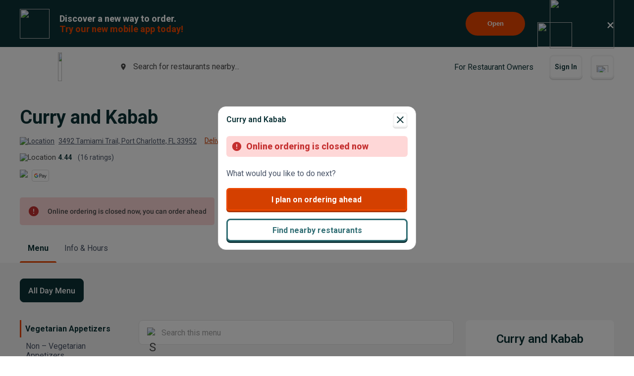

--- FILE ---
content_type: text/html; charset=utf-8
request_url: https://www.google.com/recaptcha/api2/anchor?ar=1&k=6LeZKpIdAAAAAAcH8fVjI5OhwLVuNq5HxPIH81Ok&co=aHR0cHM6Ly93d3cuYmV5b25kbWVudS5jb206NDQz&hl=en&v=PoyoqOPhxBO7pBk68S4YbpHZ&size=invisible&anchor-ms=20000&execute-ms=30000&cb=6eak2vzda4uu
body_size: 48770
content:
<!DOCTYPE HTML><html dir="ltr" lang="en"><head><meta http-equiv="Content-Type" content="text/html; charset=UTF-8">
<meta http-equiv="X-UA-Compatible" content="IE=edge">
<title>reCAPTCHA</title>
<style type="text/css">
/* cyrillic-ext */
@font-face {
  font-family: 'Roboto';
  font-style: normal;
  font-weight: 400;
  font-stretch: 100%;
  src: url(//fonts.gstatic.com/s/roboto/v48/KFO7CnqEu92Fr1ME7kSn66aGLdTylUAMa3GUBHMdazTgWw.woff2) format('woff2');
  unicode-range: U+0460-052F, U+1C80-1C8A, U+20B4, U+2DE0-2DFF, U+A640-A69F, U+FE2E-FE2F;
}
/* cyrillic */
@font-face {
  font-family: 'Roboto';
  font-style: normal;
  font-weight: 400;
  font-stretch: 100%;
  src: url(//fonts.gstatic.com/s/roboto/v48/KFO7CnqEu92Fr1ME7kSn66aGLdTylUAMa3iUBHMdazTgWw.woff2) format('woff2');
  unicode-range: U+0301, U+0400-045F, U+0490-0491, U+04B0-04B1, U+2116;
}
/* greek-ext */
@font-face {
  font-family: 'Roboto';
  font-style: normal;
  font-weight: 400;
  font-stretch: 100%;
  src: url(//fonts.gstatic.com/s/roboto/v48/KFO7CnqEu92Fr1ME7kSn66aGLdTylUAMa3CUBHMdazTgWw.woff2) format('woff2');
  unicode-range: U+1F00-1FFF;
}
/* greek */
@font-face {
  font-family: 'Roboto';
  font-style: normal;
  font-weight: 400;
  font-stretch: 100%;
  src: url(//fonts.gstatic.com/s/roboto/v48/KFO7CnqEu92Fr1ME7kSn66aGLdTylUAMa3-UBHMdazTgWw.woff2) format('woff2');
  unicode-range: U+0370-0377, U+037A-037F, U+0384-038A, U+038C, U+038E-03A1, U+03A3-03FF;
}
/* math */
@font-face {
  font-family: 'Roboto';
  font-style: normal;
  font-weight: 400;
  font-stretch: 100%;
  src: url(//fonts.gstatic.com/s/roboto/v48/KFO7CnqEu92Fr1ME7kSn66aGLdTylUAMawCUBHMdazTgWw.woff2) format('woff2');
  unicode-range: U+0302-0303, U+0305, U+0307-0308, U+0310, U+0312, U+0315, U+031A, U+0326-0327, U+032C, U+032F-0330, U+0332-0333, U+0338, U+033A, U+0346, U+034D, U+0391-03A1, U+03A3-03A9, U+03B1-03C9, U+03D1, U+03D5-03D6, U+03F0-03F1, U+03F4-03F5, U+2016-2017, U+2034-2038, U+203C, U+2040, U+2043, U+2047, U+2050, U+2057, U+205F, U+2070-2071, U+2074-208E, U+2090-209C, U+20D0-20DC, U+20E1, U+20E5-20EF, U+2100-2112, U+2114-2115, U+2117-2121, U+2123-214F, U+2190, U+2192, U+2194-21AE, U+21B0-21E5, U+21F1-21F2, U+21F4-2211, U+2213-2214, U+2216-22FF, U+2308-230B, U+2310, U+2319, U+231C-2321, U+2336-237A, U+237C, U+2395, U+239B-23B7, U+23D0, U+23DC-23E1, U+2474-2475, U+25AF, U+25B3, U+25B7, U+25BD, U+25C1, U+25CA, U+25CC, U+25FB, U+266D-266F, U+27C0-27FF, U+2900-2AFF, U+2B0E-2B11, U+2B30-2B4C, U+2BFE, U+3030, U+FF5B, U+FF5D, U+1D400-1D7FF, U+1EE00-1EEFF;
}
/* symbols */
@font-face {
  font-family: 'Roboto';
  font-style: normal;
  font-weight: 400;
  font-stretch: 100%;
  src: url(//fonts.gstatic.com/s/roboto/v48/KFO7CnqEu92Fr1ME7kSn66aGLdTylUAMaxKUBHMdazTgWw.woff2) format('woff2');
  unicode-range: U+0001-000C, U+000E-001F, U+007F-009F, U+20DD-20E0, U+20E2-20E4, U+2150-218F, U+2190, U+2192, U+2194-2199, U+21AF, U+21E6-21F0, U+21F3, U+2218-2219, U+2299, U+22C4-22C6, U+2300-243F, U+2440-244A, U+2460-24FF, U+25A0-27BF, U+2800-28FF, U+2921-2922, U+2981, U+29BF, U+29EB, U+2B00-2BFF, U+4DC0-4DFF, U+FFF9-FFFB, U+10140-1018E, U+10190-1019C, U+101A0, U+101D0-101FD, U+102E0-102FB, U+10E60-10E7E, U+1D2C0-1D2D3, U+1D2E0-1D37F, U+1F000-1F0FF, U+1F100-1F1AD, U+1F1E6-1F1FF, U+1F30D-1F30F, U+1F315, U+1F31C, U+1F31E, U+1F320-1F32C, U+1F336, U+1F378, U+1F37D, U+1F382, U+1F393-1F39F, U+1F3A7-1F3A8, U+1F3AC-1F3AF, U+1F3C2, U+1F3C4-1F3C6, U+1F3CA-1F3CE, U+1F3D4-1F3E0, U+1F3ED, U+1F3F1-1F3F3, U+1F3F5-1F3F7, U+1F408, U+1F415, U+1F41F, U+1F426, U+1F43F, U+1F441-1F442, U+1F444, U+1F446-1F449, U+1F44C-1F44E, U+1F453, U+1F46A, U+1F47D, U+1F4A3, U+1F4B0, U+1F4B3, U+1F4B9, U+1F4BB, U+1F4BF, U+1F4C8-1F4CB, U+1F4D6, U+1F4DA, U+1F4DF, U+1F4E3-1F4E6, U+1F4EA-1F4ED, U+1F4F7, U+1F4F9-1F4FB, U+1F4FD-1F4FE, U+1F503, U+1F507-1F50B, U+1F50D, U+1F512-1F513, U+1F53E-1F54A, U+1F54F-1F5FA, U+1F610, U+1F650-1F67F, U+1F687, U+1F68D, U+1F691, U+1F694, U+1F698, U+1F6AD, U+1F6B2, U+1F6B9-1F6BA, U+1F6BC, U+1F6C6-1F6CF, U+1F6D3-1F6D7, U+1F6E0-1F6EA, U+1F6F0-1F6F3, U+1F6F7-1F6FC, U+1F700-1F7FF, U+1F800-1F80B, U+1F810-1F847, U+1F850-1F859, U+1F860-1F887, U+1F890-1F8AD, U+1F8B0-1F8BB, U+1F8C0-1F8C1, U+1F900-1F90B, U+1F93B, U+1F946, U+1F984, U+1F996, U+1F9E9, U+1FA00-1FA6F, U+1FA70-1FA7C, U+1FA80-1FA89, U+1FA8F-1FAC6, U+1FACE-1FADC, U+1FADF-1FAE9, U+1FAF0-1FAF8, U+1FB00-1FBFF;
}
/* vietnamese */
@font-face {
  font-family: 'Roboto';
  font-style: normal;
  font-weight: 400;
  font-stretch: 100%;
  src: url(//fonts.gstatic.com/s/roboto/v48/KFO7CnqEu92Fr1ME7kSn66aGLdTylUAMa3OUBHMdazTgWw.woff2) format('woff2');
  unicode-range: U+0102-0103, U+0110-0111, U+0128-0129, U+0168-0169, U+01A0-01A1, U+01AF-01B0, U+0300-0301, U+0303-0304, U+0308-0309, U+0323, U+0329, U+1EA0-1EF9, U+20AB;
}
/* latin-ext */
@font-face {
  font-family: 'Roboto';
  font-style: normal;
  font-weight: 400;
  font-stretch: 100%;
  src: url(//fonts.gstatic.com/s/roboto/v48/KFO7CnqEu92Fr1ME7kSn66aGLdTylUAMa3KUBHMdazTgWw.woff2) format('woff2');
  unicode-range: U+0100-02BA, U+02BD-02C5, U+02C7-02CC, U+02CE-02D7, U+02DD-02FF, U+0304, U+0308, U+0329, U+1D00-1DBF, U+1E00-1E9F, U+1EF2-1EFF, U+2020, U+20A0-20AB, U+20AD-20C0, U+2113, U+2C60-2C7F, U+A720-A7FF;
}
/* latin */
@font-face {
  font-family: 'Roboto';
  font-style: normal;
  font-weight: 400;
  font-stretch: 100%;
  src: url(//fonts.gstatic.com/s/roboto/v48/KFO7CnqEu92Fr1ME7kSn66aGLdTylUAMa3yUBHMdazQ.woff2) format('woff2');
  unicode-range: U+0000-00FF, U+0131, U+0152-0153, U+02BB-02BC, U+02C6, U+02DA, U+02DC, U+0304, U+0308, U+0329, U+2000-206F, U+20AC, U+2122, U+2191, U+2193, U+2212, U+2215, U+FEFF, U+FFFD;
}
/* cyrillic-ext */
@font-face {
  font-family: 'Roboto';
  font-style: normal;
  font-weight: 500;
  font-stretch: 100%;
  src: url(//fonts.gstatic.com/s/roboto/v48/KFO7CnqEu92Fr1ME7kSn66aGLdTylUAMa3GUBHMdazTgWw.woff2) format('woff2');
  unicode-range: U+0460-052F, U+1C80-1C8A, U+20B4, U+2DE0-2DFF, U+A640-A69F, U+FE2E-FE2F;
}
/* cyrillic */
@font-face {
  font-family: 'Roboto';
  font-style: normal;
  font-weight: 500;
  font-stretch: 100%;
  src: url(//fonts.gstatic.com/s/roboto/v48/KFO7CnqEu92Fr1ME7kSn66aGLdTylUAMa3iUBHMdazTgWw.woff2) format('woff2');
  unicode-range: U+0301, U+0400-045F, U+0490-0491, U+04B0-04B1, U+2116;
}
/* greek-ext */
@font-face {
  font-family: 'Roboto';
  font-style: normal;
  font-weight: 500;
  font-stretch: 100%;
  src: url(//fonts.gstatic.com/s/roboto/v48/KFO7CnqEu92Fr1ME7kSn66aGLdTylUAMa3CUBHMdazTgWw.woff2) format('woff2');
  unicode-range: U+1F00-1FFF;
}
/* greek */
@font-face {
  font-family: 'Roboto';
  font-style: normal;
  font-weight: 500;
  font-stretch: 100%;
  src: url(//fonts.gstatic.com/s/roboto/v48/KFO7CnqEu92Fr1ME7kSn66aGLdTylUAMa3-UBHMdazTgWw.woff2) format('woff2');
  unicode-range: U+0370-0377, U+037A-037F, U+0384-038A, U+038C, U+038E-03A1, U+03A3-03FF;
}
/* math */
@font-face {
  font-family: 'Roboto';
  font-style: normal;
  font-weight: 500;
  font-stretch: 100%;
  src: url(//fonts.gstatic.com/s/roboto/v48/KFO7CnqEu92Fr1ME7kSn66aGLdTylUAMawCUBHMdazTgWw.woff2) format('woff2');
  unicode-range: U+0302-0303, U+0305, U+0307-0308, U+0310, U+0312, U+0315, U+031A, U+0326-0327, U+032C, U+032F-0330, U+0332-0333, U+0338, U+033A, U+0346, U+034D, U+0391-03A1, U+03A3-03A9, U+03B1-03C9, U+03D1, U+03D5-03D6, U+03F0-03F1, U+03F4-03F5, U+2016-2017, U+2034-2038, U+203C, U+2040, U+2043, U+2047, U+2050, U+2057, U+205F, U+2070-2071, U+2074-208E, U+2090-209C, U+20D0-20DC, U+20E1, U+20E5-20EF, U+2100-2112, U+2114-2115, U+2117-2121, U+2123-214F, U+2190, U+2192, U+2194-21AE, U+21B0-21E5, U+21F1-21F2, U+21F4-2211, U+2213-2214, U+2216-22FF, U+2308-230B, U+2310, U+2319, U+231C-2321, U+2336-237A, U+237C, U+2395, U+239B-23B7, U+23D0, U+23DC-23E1, U+2474-2475, U+25AF, U+25B3, U+25B7, U+25BD, U+25C1, U+25CA, U+25CC, U+25FB, U+266D-266F, U+27C0-27FF, U+2900-2AFF, U+2B0E-2B11, U+2B30-2B4C, U+2BFE, U+3030, U+FF5B, U+FF5D, U+1D400-1D7FF, U+1EE00-1EEFF;
}
/* symbols */
@font-face {
  font-family: 'Roboto';
  font-style: normal;
  font-weight: 500;
  font-stretch: 100%;
  src: url(//fonts.gstatic.com/s/roboto/v48/KFO7CnqEu92Fr1ME7kSn66aGLdTylUAMaxKUBHMdazTgWw.woff2) format('woff2');
  unicode-range: U+0001-000C, U+000E-001F, U+007F-009F, U+20DD-20E0, U+20E2-20E4, U+2150-218F, U+2190, U+2192, U+2194-2199, U+21AF, U+21E6-21F0, U+21F3, U+2218-2219, U+2299, U+22C4-22C6, U+2300-243F, U+2440-244A, U+2460-24FF, U+25A0-27BF, U+2800-28FF, U+2921-2922, U+2981, U+29BF, U+29EB, U+2B00-2BFF, U+4DC0-4DFF, U+FFF9-FFFB, U+10140-1018E, U+10190-1019C, U+101A0, U+101D0-101FD, U+102E0-102FB, U+10E60-10E7E, U+1D2C0-1D2D3, U+1D2E0-1D37F, U+1F000-1F0FF, U+1F100-1F1AD, U+1F1E6-1F1FF, U+1F30D-1F30F, U+1F315, U+1F31C, U+1F31E, U+1F320-1F32C, U+1F336, U+1F378, U+1F37D, U+1F382, U+1F393-1F39F, U+1F3A7-1F3A8, U+1F3AC-1F3AF, U+1F3C2, U+1F3C4-1F3C6, U+1F3CA-1F3CE, U+1F3D4-1F3E0, U+1F3ED, U+1F3F1-1F3F3, U+1F3F5-1F3F7, U+1F408, U+1F415, U+1F41F, U+1F426, U+1F43F, U+1F441-1F442, U+1F444, U+1F446-1F449, U+1F44C-1F44E, U+1F453, U+1F46A, U+1F47D, U+1F4A3, U+1F4B0, U+1F4B3, U+1F4B9, U+1F4BB, U+1F4BF, U+1F4C8-1F4CB, U+1F4D6, U+1F4DA, U+1F4DF, U+1F4E3-1F4E6, U+1F4EA-1F4ED, U+1F4F7, U+1F4F9-1F4FB, U+1F4FD-1F4FE, U+1F503, U+1F507-1F50B, U+1F50D, U+1F512-1F513, U+1F53E-1F54A, U+1F54F-1F5FA, U+1F610, U+1F650-1F67F, U+1F687, U+1F68D, U+1F691, U+1F694, U+1F698, U+1F6AD, U+1F6B2, U+1F6B9-1F6BA, U+1F6BC, U+1F6C6-1F6CF, U+1F6D3-1F6D7, U+1F6E0-1F6EA, U+1F6F0-1F6F3, U+1F6F7-1F6FC, U+1F700-1F7FF, U+1F800-1F80B, U+1F810-1F847, U+1F850-1F859, U+1F860-1F887, U+1F890-1F8AD, U+1F8B0-1F8BB, U+1F8C0-1F8C1, U+1F900-1F90B, U+1F93B, U+1F946, U+1F984, U+1F996, U+1F9E9, U+1FA00-1FA6F, U+1FA70-1FA7C, U+1FA80-1FA89, U+1FA8F-1FAC6, U+1FACE-1FADC, U+1FADF-1FAE9, U+1FAF0-1FAF8, U+1FB00-1FBFF;
}
/* vietnamese */
@font-face {
  font-family: 'Roboto';
  font-style: normal;
  font-weight: 500;
  font-stretch: 100%;
  src: url(//fonts.gstatic.com/s/roboto/v48/KFO7CnqEu92Fr1ME7kSn66aGLdTylUAMa3OUBHMdazTgWw.woff2) format('woff2');
  unicode-range: U+0102-0103, U+0110-0111, U+0128-0129, U+0168-0169, U+01A0-01A1, U+01AF-01B0, U+0300-0301, U+0303-0304, U+0308-0309, U+0323, U+0329, U+1EA0-1EF9, U+20AB;
}
/* latin-ext */
@font-face {
  font-family: 'Roboto';
  font-style: normal;
  font-weight: 500;
  font-stretch: 100%;
  src: url(//fonts.gstatic.com/s/roboto/v48/KFO7CnqEu92Fr1ME7kSn66aGLdTylUAMa3KUBHMdazTgWw.woff2) format('woff2');
  unicode-range: U+0100-02BA, U+02BD-02C5, U+02C7-02CC, U+02CE-02D7, U+02DD-02FF, U+0304, U+0308, U+0329, U+1D00-1DBF, U+1E00-1E9F, U+1EF2-1EFF, U+2020, U+20A0-20AB, U+20AD-20C0, U+2113, U+2C60-2C7F, U+A720-A7FF;
}
/* latin */
@font-face {
  font-family: 'Roboto';
  font-style: normal;
  font-weight: 500;
  font-stretch: 100%;
  src: url(//fonts.gstatic.com/s/roboto/v48/KFO7CnqEu92Fr1ME7kSn66aGLdTylUAMa3yUBHMdazQ.woff2) format('woff2');
  unicode-range: U+0000-00FF, U+0131, U+0152-0153, U+02BB-02BC, U+02C6, U+02DA, U+02DC, U+0304, U+0308, U+0329, U+2000-206F, U+20AC, U+2122, U+2191, U+2193, U+2212, U+2215, U+FEFF, U+FFFD;
}
/* cyrillic-ext */
@font-face {
  font-family: 'Roboto';
  font-style: normal;
  font-weight: 900;
  font-stretch: 100%;
  src: url(//fonts.gstatic.com/s/roboto/v48/KFO7CnqEu92Fr1ME7kSn66aGLdTylUAMa3GUBHMdazTgWw.woff2) format('woff2');
  unicode-range: U+0460-052F, U+1C80-1C8A, U+20B4, U+2DE0-2DFF, U+A640-A69F, U+FE2E-FE2F;
}
/* cyrillic */
@font-face {
  font-family: 'Roboto';
  font-style: normal;
  font-weight: 900;
  font-stretch: 100%;
  src: url(//fonts.gstatic.com/s/roboto/v48/KFO7CnqEu92Fr1ME7kSn66aGLdTylUAMa3iUBHMdazTgWw.woff2) format('woff2');
  unicode-range: U+0301, U+0400-045F, U+0490-0491, U+04B0-04B1, U+2116;
}
/* greek-ext */
@font-face {
  font-family: 'Roboto';
  font-style: normal;
  font-weight: 900;
  font-stretch: 100%;
  src: url(//fonts.gstatic.com/s/roboto/v48/KFO7CnqEu92Fr1ME7kSn66aGLdTylUAMa3CUBHMdazTgWw.woff2) format('woff2');
  unicode-range: U+1F00-1FFF;
}
/* greek */
@font-face {
  font-family: 'Roboto';
  font-style: normal;
  font-weight: 900;
  font-stretch: 100%;
  src: url(//fonts.gstatic.com/s/roboto/v48/KFO7CnqEu92Fr1ME7kSn66aGLdTylUAMa3-UBHMdazTgWw.woff2) format('woff2');
  unicode-range: U+0370-0377, U+037A-037F, U+0384-038A, U+038C, U+038E-03A1, U+03A3-03FF;
}
/* math */
@font-face {
  font-family: 'Roboto';
  font-style: normal;
  font-weight: 900;
  font-stretch: 100%;
  src: url(//fonts.gstatic.com/s/roboto/v48/KFO7CnqEu92Fr1ME7kSn66aGLdTylUAMawCUBHMdazTgWw.woff2) format('woff2');
  unicode-range: U+0302-0303, U+0305, U+0307-0308, U+0310, U+0312, U+0315, U+031A, U+0326-0327, U+032C, U+032F-0330, U+0332-0333, U+0338, U+033A, U+0346, U+034D, U+0391-03A1, U+03A3-03A9, U+03B1-03C9, U+03D1, U+03D5-03D6, U+03F0-03F1, U+03F4-03F5, U+2016-2017, U+2034-2038, U+203C, U+2040, U+2043, U+2047, U+2050, U+2057, U+205F, U+2070-2071, U+2074-208E, U+2090-209C, U+20D0-20DC, U+20E1, U+20E5-20EF, U+2100-2112, U+2114-2115, U+2117-2121, U+2123-214F, U+2190, U+2192, U+2194-21AE, U+21B0-21E5, U+21F1-21F2, U+21F4-2211, U+2213-2214, U+2216-22FF, U+2308-230B, U+2310, U+2319, U+231C-2321, U+2336-237A, U+237C, U+2395, U+239B-23B7, U+23D0, U+23DC-23E1, U+2474-2475, U+25AF, U+25B3, U+25B7, U+25BD, U+25C1, U+25CA, U+25CC, U+25FB, U+266D-266F, U+27C0-27FF, U+2900-2AFF, U+2B0E-2B11, U+2B30-2B4C, U+2BFE, U+3030, U+FF5B, U+FF5D, U+1D400-1D7FF, U+1EE00-1EEFF;
}
/* symbols */
@font-face {
  font-family: 'Roboto';
  font-style: normal;
  font-weight: 900;
  font-stretch: 100%;
  src: url(//fonts.gstatic.com/s/roboto/v48/KFO7CnqEu92Fr1ME7kSn66aGLdTylUAMaxKUBHMdazTgWw.woff2) format('woff2');
  unicode-range: U+0001-000C, U+000E-001F, U+007F-009F, U+20DD-20E0, U+20E2-20E4, U+2150-218F, U+2190, U+2192, U+2194-2199, U+21AF, U+21E6-21F0, U+21F3, U+2218-2219, U+2299, U+22C4-22C6, U+2300-243F, U+2440-244A, U+2460-24FF, U+25A0-27BF, U+2800-28FF, U+2921-2922, U+2981, U+29BF, U+29EB, U+2B00-2BFF, U+4DC0-4DFF, U+FFF9-FFFB, U+10140-1018E, U+10190-1019C, U+101A0, U+101D0-101FD, U+102E0-102FB, U+10E60-10E7E, U+1D2C0-1D2D3, U+1D2E0-1D37F, U+1F000-1F0FF, U+1F100-1F1AD, U+1F1E6-1F1FF, U+1F30D-1F30F, U+1F315, U+1F31C, U+1F31E, U+1F320-1F32C, U+1F336, U+1F378, U+1F37D, U+1F382, U+1F393-1F39F, U+1F3A7-1F3A8, U+1F3AC-1F3AF, U+1F3C2, U+1F3C4-1F3C6, U+1F3CA-1F3CE, U+1F3D4-1F3E0, U+1F3ED, U+1F3F1-1F3F3, U+1F3F5-1F3F7, U+1F408, U+1F415, U+1F41F, U+1F426, U+1F43F, U+1F441-1F442, U+1F444, U+1F446-1F449, U+1F44C-1F44E, U+1F453, U+1F46A, U+1F47D, U+1F4A3, U+1F4B0, U+1F4B3, U+1F4B9, U+1F4BB, U+1F4BF, U+1F4C8-1F4CB, U+1F4D6, U+1F4DA, U+1F4DF, U+1F4E3-1F4E6, U+1F4EA-1F4ED, U+1F4F7, U+1F4F9-1F4FB, U+1F4FD-1F4FE, U+1F503, U+1F507-1F50B, U+1F50D, U+1F512-1F513, U+1F53E-1F54A, U+1F54F-1F5FA, U+1F610, U+1F650-1F67F, U+1F687, U+1F68D, U+1F691, U+1F694, U+1F698, U+1F6AD, U+1F6B2, U+1F6B9-1F6BA, U+1F6BC, U+1F6C6-1F6CF, U+1F6D3-1F6D7, U+1F6E0-1F6EA, U+1F6F0-1F6F3, U+1F6F7-1F6FC, U+1F700-1F7FF, U+1F800-1F80B, U+1F810-1F847, U+1F850-1F859, U+1F860-1F887, U+1F890-1F8AD, U+1F8B0-1F8BB, U+1F8C0-1F8C1, U+1F900-1F90B, U+1F93B, U+1F946, U+1F984, U+1F996, U+1F9E9, U+1FA00-1FA6F, U+1FA70-1FA7C, U+1FA80-1FA89, U+1FA8F-1FAC6, U+1FACE-1FADC, U+1FADF-1FAE9, U+1FAF0-1FAF8, U+1FB00-1FBFF;
}
/* vietnamese */
@font-face {
  font-family: 'Roboto';
  font-style: normal;
  font-weight: 900;
  font-stretch: 100%;
  src: url(//fonts.gstatic.com/s/roboto/v48/KFO7CnqEu92Fr1ME7kSn66aGLdTylUAMa3OUBHMdazTgWw.woff2) format('woff2');
  unicode-range: U+0102-0103, U+0110-0111, U+0128-0129, U+0168-0169, U+01A0-01A1, U+01AF-01B0, U+0300-0301, U+0303-0304, U+0308-0309, U+0323, U+0329, U+1EA0-1EF9, U+20AB;
}
/* latin-ext */
@font-face {
  font-family: 'Roboto';
  font-style: normal;
  font-weight: 900;
  font-stretch: 100%;
  src: url(//fonts.gstatic.com/s/roboto/v48/KFO7CnqEu92Fr1ME7kSn66aGLdTylUAMa3KUBHMdazTgWw.woff2) format('woff2');
  unicode-range: U+0100-02BA, U+02BD-02C5, U+02C7-02CC, U+02CE-02D7, U+02DD-02FF, U+0304, U+0308, U+0329, U+1D00-1DBF, U+1E00-1E9F, U+1EF2-1EFF, U+2020, U+20A0-20AB, U+20AD-20C0, U+2113, U+2C60-2C7F, U+A720-A7FF;
}
/* latin */
@font-face {
  font-family: 'Roboto';
  font-style: normal;
  font-weight: 900;
  font-stretch: 100%;
  src: url(//fonts.gstatic.com/s/roboto/v48/KFO7CnqEu92Fr1ME7kSn66aGLdTylUAMa3yUBHMdazQ.woff2) format('woff2');
  unicode-range: U+0000-00FF, U+0131, U+0152-0153, U+02BB-02BC, U+02C6, U+02DA, U+02DC, U+0304, U+0308, U+0329, U+2000-206F, U+20AC, U+2122, U+2191, U+2193, U+2212, U+2215, U+FEFF, U+FFFD;
}

</style>
<link rel="stylesheet" type="text/css" href="https://www.gstatic.com/recaptcha/releases/PoyoqOPhxBO7pBk68S4YbpHZ/styles__ltr.css">
<script nonce="BXosvtjIzoLlu-F_Umi-nA" type="text/javascript">window['__recaptcha_api'] = 'https://www.google.com/recaptcha/api2/';</script>
<script type="text/javascript" src="https://www.gstatic.com/recaptcha/releases/PoyoqOPhxBO7pBk68S4YbpHZ/recaptcha__en.js" nonce="BXosvtjIzoLlu-F_Umi-nA">
      
    </script></head>
<body><div id="rc-anchor-alert" class="rc-anchor-alert"></div>
<input type="hidden" id="recaptcha-token" value="[base64]">
<script type="text/javascript" nonce="BXosvtjIzoLlu-F_Umi-nA">
      recaptcha.anchor.Main.init("[\x22ainput\x22,[\x22bgdata\x22,\x22\x22,\[base64]/[base64]/MjU1Ong/[base64]/[base64]/[base64]/[base64]/[base64]/[base64]/[base64]/[base64]/[base64]/[base64]/[base64]/[base64]/[base64]/[base64]/[base64]\\u003d\x22,\[base64]\\u003d\\u003d\x22,\x22w5QWw6g6wqY4Ny5zVcKUwrZLwozCv1bDn8KEHQDClQnDjcKTwqZbfUZSMRrCs8OPBcKnbcK/VcOcw5Q5wpHDssOgEsO6woBIL8OHBH7DrilZwqzCjcOPw5kDw7jCm8K4wrcje8KeacKyE8Kke8OdPTDDkDl9w6BIwoHDsD5xwr/[base64]/ChFUkwpPDk8Onw63DvRjDtyVfOBV6RsKRwrsuNMOfw61gwpxNOcKywpHDlsO/w5sfw5HCkTx1FhvCpMOMw5xRWcKLw6TDlMKtw6LChho7wqZ4Sgg1XHo/w6pqwplPw4RGNsKjAcO4w6zDrHxZKcOFw4XDi8O3H2VJw43ChFDDskXDiTXCp8KfWCJdNcOvWsOzw4h4w6zCmXjCh8Omw6rCnMOaw7kQc0xub8OHfwnCjcOrDQw5w7URwr/DtcOXw4TCg8OHwpHChA1lw6HCjMKtwoxSwprDqBh4woPDtsK1w4Bjwq8OAcKzHcOWw6HDtWpkTRRTwo7DksKLwpnCrF3DiUfDpyTChWvCmxjDpkcYwrYrYiHCpcKkw7jClMKuwqhYAT3CqsKgw4/DtWRrOsKCw7PCvyBQwrV2GVwmwoA6KFXDlGM9w40cMlxwwoPChVQXwoxbHcKAXwTDrUbCtcONw7HDtsKra8K9wpkuwqHCs8KywrdmJcO5woTCmMKZOMKgZRPDr8OYHw/Dv0h/P8K3wpnChcOMacK1dcKSwpzCqV/DrxvDkgTCqSLCncOHPAokw5Viw5PDiMKiK0zDnmHCnRwUw7nCusKuMsKHwpMpw71jwoLCosOoScOgAnjCjMKUw5vDox/CqWDDjcKyw51jOsOcRVwfVMK6BcKAEMK7A3I+EsK+wqQ0HHPCmsKZTcOHw5Ebwr8xQ2tzw7lVworDm8KeS8KVwpAzw6HDo8KpwrPDuVgqfsKuwrfDsWLDrcOZw5cdwoVtwprCrMO/w6zCnRNOw7BvwpFTw5rCrCTDj2JKS1FFGcK0wqMXT8OEw5jDjG3DksOuw6xHb8OcSX3CmsK4HjIQZB8iwoF6woVNZ3jDvcOmdWfDqsKOJnI4wp1XMcOQw6rCsQzCmVvCtBHDs8KWwrnCicO7QMKUZH3Dv05JwpxmQsOGw44Ow4QMDsOvKSXDtcK6SsK/[base64]/wp0RIsKKw5bDsXAowoPCnsOMdsKMwrvCkzDDoUN3wq4Xw6wjwpp9w7Mcw4d6Y8Kcc8Kuw5bDi8OcJsKFFxvDvA47RsORwoHDmMOHw5JUU8OOM8OKwoPDp8OAYW0Gwo/CkH/DgMOzCcOEwqzCpTTCnz9vV8O/D31VPMO9w6B/w4wswrrChcOACARSw4TCvwHDiMKTaz9Xw5vCqzbCpsKAw6DDj0fDmgFiDhLDt3E/UcK3woPDiQDCt8OrHiPDqx5DP1JoVsK/[base64]/Du8OGLHLDnVbDmhMHw73DqsO3WV/[base64]/DlVJiwqPCmlLDn8KoB3BDckfCt8KZIsKjwqI5XcKMwpXClwrCucKoXMODPxvDnCFZwo7CnCvCgiMtYcKKwo/DvCfCp8OQNMKEb0E5X8O0wrsYBCjCjBXCrnN0NcOBEcOUwpHDiwrDjMOrfhfDgC7CuWM2T8KCwobCmAXCiQ/Cr1vDkkrDskXCtRRkNzvChsKFM8OcwqvCo8OKdQ02wq7CicOlwqk6VA5OH8KJwptGLsO+w6l1w53CrMK6F2cGwr7CiB44w7zCiWVxw5Arw4QHMEDCkcOqwqXCmMKLUXLCv1PDpMOOZ8OQwqo8e3TDjF/[base64]/[base64]/CkBfClSvDksK/cMKJwqnCuRVWwo1+W8KIOVTCucOGw4IFRmhuw6A6w6ZpRsOPwqEZB0TDkWoYwoFwwqs/TT82w77DqMKWWGzCswrCpMKNYMOhFcKIJVZmccKjw6nCvMKqwpN7eMKew6tpJy5ZVnrDicOPwo5VwrJkKsOuw7tHBkdGPQDDqQ9pwpHCnsKCw4bCjl1Dw5gQQg/Dk8KjBUR4wp/CvMKHSwgfM2zDmcOtw7IKw4vDmMKXCyIbwrYAcMObVMO+YgvDsDY3w5Zdw5DDicKmIMOceRUSwrPCjER2w7PDiMODwpzDpEEHZ0nCoMOzw4puIl1kHcK3OC9tw6ZxwqIBf3HDoMOxIcOlwqh/w4lXwrkdw7lQwpwPw4vCuVbDlksQBMKKJyMtI8OiLsOiAhfCt208NlIGGSoXIcKIwr9Sw7I/wpnDg8OfIcO/CMO0w6LCocOldQ7DrMKRw77DrC4swoBOw4fClMK/LsKAV8ODdSJnwqxIe8O/FjU7w6vDt1jDllB7w7BCIyHDs8K/ajY9XSPCgMOOw50FbMKDw6vCucOFw5vCnDYtY0vClMKMwr3Ds14Mw4nDjsOBwoYlwofDi8K+wp7Cg8KcSTwSwrjCmRvDmgE5wp3Cq8KywqQTKsK9w6dccsKAwoAPHsK/wq7CiMK3dsO/AsKlw4nCgRvDqsKcw7F3bcO6HMKKVsOZw5zCiMOKE8OMaTXDoz46w59ew6DDv8OWO8O8QcOOOMOITWoqXRfCvxbDmMKoAzMdw4wFw7jClkZDESHCrDl7e8KBCcOaw5bDuMOhwpHCthbCrS7DlRVew4XCqw/CiMOawpzDgCfDvsKkw4lmw50ow7gDw6s0EgjCsRnDmSM9w5/DmQ1dGcOEwrw+wpNHPsKFw7vCicOXIMKvwq/Dvz/[base64]/Cl8O2wo3Dh2tUw5AwDDctMnxiwp8IeXEiN2IxKlrDlzhTw5LCtDXDuMKrwo7CuTh4fW44wpLCm2PCjsOawrVmw7BBwqbDiMKCwrZ8c0bClsOkwqklwqxBwpzCn8Kgw5nDmldBWgRQw48GJl5kBybDn8K3w6h9S3EVX28rw7rDjU3DqmbDvT/CgSXDlcKbaxgmw4nDrCxww5/Cr8OWFQPDhcOPbsOtwpw0d8Opw4QWLTjDky3DmFrDgRlRw7dXw5Edc8KXw54AwpZdDBt9w6HCqCvDrH8yw4RNZDnCvcK7NisbwpEoUMOybsOGwp/[base64]/w5HDkMO1w6XDpyjDqT5uRmknXMOzw79bTsO5w7HCsMK8ZcKnLsKGwq0CwqLDiETCicKodzERHxXDvsKLOsODwrbDl8OWbQDClT3Du2xAw4fCpMOWwoUtwpPCnXjDtVbDuRccFGNYKMONS8KbdcOBw4Mywpc6KQzDiUk4w5t/EwTDmcOgwpRjMsKnwpMRTktSwrx4w5YubMOUSD7DvUIUWcOiHww/UMKFwrc6w5fDqMKMTjPDtVjChzLCgsOpJA3DmsOxw73DjVrCg8Ojwr3DkBVVw4TCmcO5OUQ8wrwqw4Y3AxLDpV9VOMOQwoliwonDmBplwpZrQMOPTcKywrvCjsKcwpvCsnQgwol0wqXCk8OHwpnDoD3CgMO2RsO2w7/CsSkRLRIxAw/CmsKrwp9zw7ZZwqELD8KDIcKxwoPDpgjCjAUPw7xMMGHDpMK6wrhCbhtsI8KJwp1MeMOdVlBtw6IUwqZ8ATrDnsOPw4DDqcOFORt/w5PDj8KFw43DgDfDji7Dh1zCo8KJw6hVw6E2w43DuAzCjBxawq0lTgLDlsK5Gz/DpMOvGEPCrsKOfsK1SlbDnsKdw73Dh307NMO2w6bCmhgRw7tqwqTDqCkTw4Y+ajJyN8OBwp5Aw7gYwqw2K395w6M8wrRIV0kLLMO3wrTDu2BdwpgebRIeQk/Dv8Opw49oYsORD8O9KMOVNcKZw7LCqyghworClMK/MMOAw4pNAMKgdBJDEEtxwqR2w6EEO8OjCn3DtAEAdMOcwrHCk8Kjw4c+DS7DgcOxQW5+M8OiwpjCksKwwoDDqsKfwo3Ds8O1wqrChExPScK0wq8ZUA4kw4rDhiLDs8O5w47CocO9QMO2w7/CqsKTwqnDjhggwq46LcO0wqdgwolEw5vDvMOPMUrCjWTChitJwr8aEcOXw4rDucK/eMOuw5DCk8Kfw6hQECvDvcKZwpXCrcOLblvDokVDwqPDiBYPw6vColrCvnx5cF18QsOgH1l9eX3DomDCgcKpwoXCo8OjJn7Cv2TCuC0cUBfCjcOQw7FEw5BGwpVswqBsTTXCiXvDssOFeMOWY8KZeyMrwrfDuG4hw6/[base64]/[base64]/DvcOsGMO4w6xRw5Nmw48RSMOoDXd7w4lWw7cLSsKfw6jDpEA/V8O9ail3wpnDgMOgwrsSwrsiw5gtw63CtsKLC8KjFMO9w7Yrwq/[base64]/fsO5w4LCs8OWYsOiw6DDp8OfwrbCsl5JfcKbwoXDt8KbwpoSP2QvVsO9w7vCiDJvw6JRw67DlngkwobDu2HDhcKuw5/Ds8ORw4LClMKAecKTDsKpWMOaw7ddwo1dw6d4w7fCm8Ozw4cxd8KKZ23CswjCuTfDksKhwrXCiXbClsKvWClSXCXCoRPDgcO8H8KkXSDCiMO6FS8tRMOvXWDChsKPA8OKw61uQWwkw7jDq8Kkw6zDly0LwqnDr8K4HsK5HsOEUA/DuHRKbSrDnHDCsQvDhzVOwrFqDMOgw55BFMOIRsKeP8OVwqNkKCnDucKww4J8ZsORw4ZgwqnCozBdw5nDvjlqVFF/DS7CocK5wrZ9woLDjsO9wqxjwoPDhksqw4M0aMO+acO8ZsOfwonDjcKHVynCpWU2w5gTwpkUwoQ4w6VAccOnw7fCkzYGDcOqG0jDoMKTe2XDuBhgaUbCrQ/[base64]/[base64]/wqNYw6jDuiE8w47DumRIw5/DgMKXEFM/PcKvw6hoEHXDqUnDsMKswpMEwpXClHfDr8KXw54vXy0KwoMJw4jDlMKvesKIwpTDtsKgw583w5nCjsOwwrAUbcKBwqQRw5HCqysNDyUDw4rDtFJ9w6zCkcKbf8OWw5RqC8OWNsOOwpIQwprDnsOewqLDlzzDhgLDiwjDgA3Dn8Oja1fCtcOmw7tufwrDtWzCi3bDqB/[base64]/[base64]/[base64]/wp7DkcKkwpA+WwXCrVvDgsKKw6cpwrRWw7zCn31eAcKsSi1Bw73DimzDj8O5w6FcwpvDusO/fndcZMOgwq7DucK3JcO+w75kw58Uw5lcFMOZw6zCgcOxw5nCncOqwoIlA8OzPUTCgilMwp0Vw6NsJ8KFLCpZBhbCrsK1ax1yQX0jwostwpPDuyLCgDQ9w7A+A8KJXcOXwpNJEMOqE2M8w5/CmcKpU8Oowq/[base64]/Z1UZw53Dq8ObeFnCilQnw7lae8KgesKww4zDuHnCrMKnwrzCqMOiwqQ2LMKTw43CmBBrw7TDp8KAVBHCsS4xAA7CmnDDjcOiw4R6Ng7DiGjDsMOiwpkawqPCiH/[base64]/Dv8KCVcKzw43DmMOvOcOGw7bDrcObwoTDh1XDinRBw5FGdsKYwofDh8OSesKEw7rCuMKgKwBjw5HDvsO/GsKvT8KLwrU+RsOLAMOUw7kdacK+dBddwpTCqMOmEj1YC8Ksw47DmE5KWxjCmMOWFcOuf3UqcTTDlMOtLSFCbGEXFcKhfGzDhMO+cMOOKMORwpTCnsOBaRLClVQow5PDgsOhwrvCncObHSnDuF7DjMOhwrEnbxnCqMOow7XCj8K/IsKKw70PG3zDpVN2AUTDl8OoTATDoEDCjzdCwoQuaWbCkwkbw7zDmlQcw67CmMKmw4LDjjnCg8OSw4V1w4fDksK/w7Ngw79iw4HDiQ/Dg8OGIHtLVcKQGgohH8OYwrHCo8OZw5/CqMKlw4PCmMKHcGfCvcOjwqnDusOWHRIpw4RSchB7GcOMMcKEZcKcwq5aw51GGlQsw7zDhU15w5Y0wq/CngAfwonCssOIwqnCqgJFdT5WYybCusOfDwcWwqd9S8OCw4lHUsOsDsKbw6jCpRDDuMOKwrjDsQxuw5vDoAbClMKZVcKow5nCgTRrw55/PsO+w5YOLVTColdlNsONw5HDkMO8w5zCtCBuwqEhDzPDoSvCrGXChcKQTDluw7jDvMKgwrzDrcKbwq/DlsOOOBLCucOQw6bDtH5WworCi3vCjsOJR8KcwqDCosKUeT3Dk2nCoMO4LMKTwr/[base64]/CrsK/Hl5nPUfDlcKJw7jCsVZXYMK/[base64]/BGzCtR3Du30HwqRdwpjDtsKMw5vCpMKuw7rDritwYsKQJBcuTRnCunI9w4bDoHfCtBHCtsOQw7JEw78qCsKGUsOGSsKMw41Hc0nDicKbw4VNX8OlWBvCssKxwqTDuMOudhHCvzwPbcKgw4TCkl7Cry/CqTrCsMKbGcOLw71DC8OzXjUcDcOpw7TDlsKGwpo0Vn/[base64]/CvGgiwoh3w5zDpcKvw5rDvX/DscKsw5bDqcObw7dNPcO8LMO0PgRoEF4GR8Kdw6VFwoFawqpVw7k9w4FIw6sNw5nDk8ObJw0XwoRiTy3DlMK9SMKvw5nCscKAP8OFUQnDjyDCqsKUZwXDmsKYwr/[base64]/DuyByAMOvw7LDr8OJw6gRTyzDjltkw7fDsTvConNbwojDo8KCNBrDjV7CoMOmdjfDnmjDrsOgMMOSGcKBw5LDu8KWwrUcw5/CksO+fw/CjDjCmUfCk1Zmw4TCh3cKTnQaBsOXOMOpw5XDpMKhD8OAwok6OcO0wqTDrsOSw4rDksK4worCriDCoSXCtUlDYFLDnGjCmQ/CpcOLPMKvexMqK3HCqcOzM3DDisK9w5TDusOALjAdwoLDjR/[base64]/[base64]/QFzCuwvCpcKsw5HDqMOzDylgc0pcHW3DrRfCjy3DvFFZwrLCpEzClBHCtsKzw7MdwpYAHn1tL8OMwqPCjUlTwovDvRIdw6nCoWFaw50yw6Riwqofwr/CpMKdGcOlwpYHPltJw7bDryfCicKKSHBhwovCgUlkQcKBJ3piHhNXKcOhwr/DoMKOWMKIwoLDhQTDhB3Cgissw5LClDHDgxzDgsOpflouwp3DqxzDpHzCt8KrfD00dsKsw5p8BS7Dv8O0w77CvsKST8OLwp8JYB8mUi/[base64]/[base64]/[base64]/RMKswq89wrhRwpDCrMKgw7dawoDDm8KJwoAswpbDq2jCgDImwrEywpNVw4TDtytWZ8Kjw6vDksOKSk8DbMKmw5lZw6bCpVU0w6PDmMOEw7zCtMKewp/CqcKXKMKrwq5rwqkgwqlSw4LCiA44w7TCogrDgEbDkQV3VMKBwqAYwo9QPMKdwqnCpcK+TSjDvwQMcF/CgcO1EsOkwoHDsSzDlGc+VMKJw41Pw4hVOCwxw7PDrMKwacKEYcKHwr92wqvDhWTDkcK8AAfDoh/[base64]/[base64]/Dt8KEZD7DjcKhCTvChloaQsOCwoPDoMKWw5ggCEpZSG7CsMKOw4ghXsOxO3zDpsK5RFjCqsOtw511FcKMQsKxJMOeEcKSwqofwq/CuQVawrpAw7bDvTNEwr/CqGc3wr/[base64]/CjRTCpinDriklw4LDssKYw70Zw685emDDucO4w6rDu8KkGsO1AMOjw51Hw4ZoLhzDrsKJw47CrQgoIm3ClsObDsKxwqEEw7zCvxFcT8OnBsK0P0XDm39fCjrDvg7DksKiw4FAbMO3dsO6w5pnF8KYAcOLw7/DriXCl8OewrcYWMObFj90IcOkwqPCm8OCw4zCkXNlw6IhwrHCn3wcFDlgwo3CsgjDnE09ZCIJMAcgwqTDixkgBAxMK8KVw5w8wr/[base64]/Cr8KZLjNfw67DrsKxw786c8Osw4jCkSPCosKFw4Yow4/Cu8ONwofDv8O/w6jDksOqwpR1w7DDlsOJVkoESMKQwpnDgsODw70rAmY1wqV1H2bClQ/CucOOw5bCtcOwd8KLX1TChEQMwpF0w7JRwq3CtRbDkMO4WRDDr3jDoMKdwpHCuSvCk3/DtcOwwoN+ayzCnmdvwr0fwqEnw6hsB8KOBwtJwqLDnsKWw47DrgfCjDDDo2/CrWPDpgMkZMOZG1ZMI8KywqfDji4Zw67CpA/DsMKOKMK4DEDDlMK2wrzCjyTDkER+w5PClAsqTVRtwr5VFcO1G8K6w6nCvlbCgG3CrsK/EsOhHj5jEz4Yw7zDi8Kjw4DCm0V4GALDvwgGL8Kach9bIhHDo1vClDgAwrMWwrIDXsK1wqZbw4MowqNAVcKacTQ/RSrCkUPDsRAVAwgBcSTDvMKcw5E9w67DmcOuw5QtwqLCrMKvbyRkw7/DpxPCp1Y1U8OHYcOUwrjCmMKIw7HCgMObfQ/DncO9cirDvR16OG4xw7cowow+w7DDmMK/wrPCk8KnwrMteCvDi2cBw4rCqMKdbWRgw7l8wqB4w6TDicOVw4/Dt8OjPhZ3w6tsw7lgTVHCrMKbw692wq5AwrQ+NxDDssOpJSUGVRPCqsKhT8K6w7XDlMKGUsOnw6s3GMKdwqMLwp/CjsK2UD59wogFw6RSwrk8w6TDvsKRccK5w5R9elDCh2wBw604cwAPwoUtw7XDssOewrnDl8KGw7E2wp17PGLDpcOIwqvDsXjClsOfVMKRwqHCscO1TcKJOMOBfgjDucKbZXXDvcKvPsOXQjnCsMOcQ8ODw4tJfcOYw7zDuHsow6ohSjJBwq7DkGHDu8O/wp/DvsKUOQd5w5nDvMOlwpfDvybCojUHwq1rZsK8asOewq/[base64]/CiEjCo1DCsMO2UjHDsMOiLsKZwrAGGsOzKznCh8OXBgc/B8KkIzV+w5JRWcKeTwrDlMOxwrPCkxxresKWXRQ1wr8Uw7LDl8OTC8KhVcOGw6ZcwprDt8Kbw6PCpk41HcOQwoJlwr/DtnkIw4bDsxLChMKcwqYcwp7DnRXDn2Fvw5ZYZcKBw5XChW/DvMKqw6nDt8O0w5M5CcOYwoURO8K/dsKLEMKQwq/Dmy5jw5d6TW0OB0QXTzHDncKcayjDksOzeMOPw4PChxDDusOufjcBCMOhXRkMVsOgED3Dlx0tIMKmwojCmMK0M17Dl1jDocO/wqLCm8KzO8KOw5XCpw3CnsO+w7xAwrkXCibDrBo3wph5wr9uIWRwwpbCncKJE8OYEHbDnk58wp3DhcKcw5fDuhgbw7LDtcKZAcONKT91UjXDmWU0U8Kmwo/DlW4UbXVHWAPCtxTDtgQswpsdPwTCgTjDpUlnEcOKw4TCtT/DssOBR2tgw6U9fHxMw6XDm8O4w4AowpwJwqBKwqHDtCUYd1PChEAia8ONBsK9wrzDhRzCnS/CowUhSMKuwpp3EzXCj8ObwpLDmBXCl8OSwpTDuklsGBvDoRzCjcO2wrAuw63Cg1pHwonDiWMMw4fDg3cQMsK7a8K5BsK2wqRTw6vDnMOLLV7DpwbDiBbCs0/Dt07DsDvCpBfCnsKAMsKoGMKwMMKOQFjCv3NlwpDCmS4CZ0RbAB7DjW3ChDTCg8K1bm5Cwrp8wrR+w4XDgMOUfAU4wqrCo8Kkwp7Dq8KRwpXDvcKkYhrCuwMPTMKxwr/DogMlw69ZZjDCq3o3w7TDiMOVVTnCoMO+RcOewoXCqh8SYsKbw6PCnQxsD8O4w7IVw6J+w6fDsxrDiQ50TsKbwqF9wrM4w7VpPsOAcTHCnMKbw5QTXMKFP8KCD2/[base64]/DrRluXibChkBZI8Kow4diwprDmCp/wq/DjgDDu8O2wqTDh8Onw5PCnsK1wqpsYMKZOmXChsKUBsKrXcKpwqVDw6jDsnRkwobDpGk0w6PCjnFgXALDjm/Cj8K+wqHDjMOTw5sdTi91wrLCh8KhOcK9w6BowoHCocOzw7/Du8KHJsOYw4PDiWV8w41bbVYOwrkOX8OydwB/w4UlwovCtm0Tw6rCp8KxRCQ8f1jDjm/Di8Oqw4vCv8K0wqdtKRVXwozDiCbChcKAU05UwrjCt8KVw5UeN3w2w6zDlFbCmcKJw40uWMKtScKDwrrDqU3Ds8ODw5oPwrwXOsOdw6Q5TMKOw5HCkcK+wpbCt0XDk8KbwoRMwp58wqJhPsOtw791wr/Ctip6Rm7Cr8OBw74MXSYDw7nDqAvClsKLwoMtw6LDhQ7Dmw1IUUzDv3XDg2wPHFnDigrCvsKswoTCjsKhw6AIAsOOX8Ogw5HDiwjDjF7ChC/CnQDCu3/DqMKvw4dVw5dOw5dwfQLCk8ODwoDDm8Kjw6bCv0/DgMKew7t+Bisxwp4ow4YfQTLCjcOYwqpww6p5NDPDqsK8UsKcaVt7wpJ+H3bCs8Kmwq3DocOHdVXCnjbCqMOoY8OZL8K2w5XCj8K/BU5uw6fCpcORJMOCG3HDg0vCucOLw6IHf2vDjizChMOJw6vDu2IgdcOHw6s4w4IYwrs8UhpQfQsYw4/Cq0MKA8OXwpdNwp06wqnCucKHw4zCl3I3w49RwpohMX10wr1vwqwZwrjCtSYSw7vCicOdw7t9VsOyX8O0woROwpvCjS/DmcOYw6TDvcKSwrUPRMOVw6cbeMO/[base64]/DrMKGw73Cl8OzDBLCnynDoyvDnG1WZ8KHKwwSwpHCnMOABsOIP39KY8Kiw78Zw77DvcOdbsKYd1XCnQzCoMKIEsO5OsKew4QywqTCkRdkQcOOw6RMwrQxw5Rhw50Pw7IRwr/CvsKJHXHClA51Sj/[base64]/CjDISTWp/[base64]/[base64]/CnSHDisOQHcODwpkpKx/CiB3CryTChgbDrFA4wq1pwqtIw5jClR3DlznCscKkWnDCqC7DnMOrBMKsKV53KGPDhiltwqDClsKBw4nCmsOKwrvDrR/ComLDn37Dl2XDocKAR8Kswosmwqg4QWF3wovCgkppw50BCHBjw4pRJcKKLzfCp0xgw7ovaMKdBMK3wrY9w7LDo8KyUsOuNMOSLX86w63DrsK/XGNqdsKywohnwovDjy/DsX/DkcKQwqwDYRUrSWxmwrZiwoYGw5lJw7hZKGEKJzTChws2wr1jwohOw4PClcOYw4nDkwHCjcKFOzPDrjfDncKWwqRmwrARQmHClcK6ARloT155Fz7DhEgww6fDlsO5NsOaSMKKeCgzwpk2wo7DvcOUwoFWFsOvwrVfecKdw4o9w5BKAjE/w7jCosOHwp/CncOxWMOfw5lKwonDjsK0wp1iwoU/wqjDlA0gYT/Ck8KqR8KBw617ZMOrCMKdQDvDq8OqE3N9wqDCsMKhOsO+VCHCnDTDssKLFsKgNsKRBcKxw5Qvwq7DvGlJw68cZsORw7TDvsOfcSM9w4jCusOFc8Ktc0NkwqRsa8OLwoRMAcOpEMODwqMNw4bDtXg5AcKUJcKoFnrDkcO6d8O9w4zCigA/HnB0AmkPACpvw4bDhTciY8OnwpHCiMO4wpLDt8KLVcOqwqTCssOJw6DCo1FoXcKpQT7Dp8Opwok2w5LDssOgPsKlOgrDhSLCmG4zw5XCiMKEw6dyNW0GN8OANHDCisO/wqTCpUNoYcOrSSPDm0NOw6nCh8KWRR7Dpnx9w63ClQnCuDNKBWHDlR0JIwFQFsKOw7jCgzHDv8KjSkcdwqR4wr/CmEUGFcK6NhjDmgYVw6/[base64]/w57Dq8KJworDtMO2w57DtnPCmzHDv8OlwpsJwqDDhcO9cDUXZsK6w43Cl3TCkwbDiTzCm8OrYiJYPh4GYEIZwqElw5gIwr7Cu8K1w5Q1w5DDih/Cg2nCo2stK8KXTzxrX8KmKsKfwrXCp8KGQ0F7w5PDh8KFw492w6HCsMK1E2nDssKfciXDj2V7woErRMKLXXlFw54CwqYCwqzDlQDCnhdew7HDpMO2w7oVR8KXw4zDtsOFwr7DoULDsCF1A0/[base64]/[base64]/DosOMBsOdC3rDusOTbsO5DcO6w7vDrMK3BR5iasKqw6bClUXCv1Qnwo03ccKcwo3CnMOvGgofdsOCwrrCrnMPbMKsw6fColXDl8Olw5UiI1BtwobDuVrCmMOcw7wawqrDusKZwpfDlWNlfmvCr8KnKMKDwoPCncKgwqsWw6HCpcKqKCrDnsKpXU/CssK7TwXChC7CksOeQBbCsADDgMKOwp5GPsOxc8OdH8KuRzTDscOLb8OCR8OoYcKbw7fDicK5B0lZw73CvcO8B1bCjMOONsKeA8OQw6xEwp5idMOTwpPDq8OqQsKvHDHCrn/Ck8OFwo4iwqB0w4Zzw77Cll/DiGvCnj/CrzHDgsOKeMOXwrrCs8OFwq3DhcKCwqrDkk8iDsOqYmzDliIfw6DCnltUw7VGNXvCqTXCuynDusODTcKfVsOqVsKgNzddAlEMwpp/DsKxw47CiFx/w7gsw4/DssKSQcKHw75sw6nDl0jCq2EVDVHCkk3Cpypiw4dGw7kLTE/CucKhworCqMK3wpQEw7bCpcKNwrl8wrpfaMOidMKhHMKjUMKtw6jCmMKUwojDgsK5fRsmNStwwqTDlcKkEE/CgWVNMsOQA8ORw63Cq8KOPMOVd8K2wpTDnMOfwoDDjsKVNiRXw6BpwrcAMMKMBcOlasOXw4ZcaMKgAFTCgAnDlsK/wq0sY0PDoBDCscKBJMOiZcO4HsOKw45xI8KVVh45eSnDjiDDusK4w7FiPgDDhiRLTT14fQAGN8OOworCssOqdsOvFlEjLhrDtsOhZsKsGsKgwpJaX8OQwpU+AMKOwrlrAwUMb0UHdH8KS8O+PQrCukDCsilKw6pewoPCrMOCFFIfw7FoRsKJwoXCo8KWw6/CjMO1w7vDtcO9BsO/wo03woDCtGjDq8KFc8O6dMOJcw7DtGVOw4sSW8Okwo3DtUkMwr0wH8K4KSHCpMOYw65vw7LDnioEwrnCo1l+wp3Dnzghwq8Fw4tYIEXCqMOqDMOVw64Xw7DChcK6w7zDm2DCh8K4NcKHw4zDicOFXsO0w7jDsG/DisOuOGHDjkYGdMKswpDCgMKLDRImw4FMwq9xE0R6G8KQwq3DrMKcwrrCuWvClsOXw7ZTOzrCgMOrfsKkwqLCuz03wo7Dl8OpwpkJXsOswqJpecKHHQnCiMO/CyjDqmLCtgjDswzDhMO5w4sxwqnDkwlGKBBmw6nDukbChzB7G01DUcOUS8O1Z3jDg8KcJ20LIGLDjnfCi8ORw7www43DtsKVwrtYwqc7w6PDjCDDjsKFFWnCn1/[base64]/[base64]/DrCLCtmzDlMKEw5fCkUgxCCxjeCw/J8KgSMKNwofCpWXDvBZXw7zCvDxdEHrCgh/ClsOXw7XCkWw1IcO4wrglwph1wr7DpMObw6whW8K2Ky82w4Y9w73CqMO5YAh8fwEkw6FBwr8nw5/ChSzCh8ONwpMJAMKuwpLCmWnCqBDDqMKgXhTDuT1EGi7DssKcXjULOxzDmcO3DQ15Z8OFw7lvOsKVw7rCgjzCjUs6w5VdOFtCw5kdVVfDvmLCpgLDp8ORwq7CvjwyYXrCpHs5w6LDhcKaf0JkHkLDiDUQXMKawr/CqWbCtCzCocOzwqrDuRvCmG3CssOuwpzDncK1U8OhwotoM2UsdkPCqkDCn0Zcw4PDpMOjRyAlCsOfwr3Cu0bClxhiwqrDhkB8c8OBDFnCmQ3Cn8KdL8OoEzbDmcK+ecK2F8Kcw7TDtw0mAQbDk2MKwqFkwqTDm8KJR8KmKsKTMMOgw5PDlMOdw4lJw60Rw4HDt2/[base64]/DtXIwVMOxw5fDs8KpSQLCvh4qwozDpsKSM8KRIQobw57DvS0acjAjw4h/w4YiHsKEUMKmIgrCj8KKYkjClsOMOljChsORGAUIATsMIcKKwpY8TH98woYjVgzCoQs0MH8bdl08UwDDhcOgwr3CmsOhesOePk3Cs2bDs8OhecOiw4PCuwpZNSMnw5rDpsOJVGjDv8KqwoxOW8O+w7lCwpPCkyDDlsK+WgEQLGx1a8KvbkIRw7vCqS/CtGjCrmjDtsKaw6TDhnVNTBQCwrvDh09uwqFJw4AWEMO7RAjDmMKEWcOcw6sOb8O5w7/DnsKpVGLCj8KHwoBXw7vCo8OnEh0qFsKcwpDDp8K4wpQdKE98OTl3w7bCh8KCwqTDsMK/VsOhDcOqwoPDm8OnfHdPwpRLw5xxd39Ew6PCqhLCjQ5oc8Kgwp0VJGRxwqHDpMKeGkLDhmsXIz5IVcKBT8KPwqLDjsOEw6keEsKSwqrDjcOnwok6NVgBa8Kvw4dNHcKuGTfCml7Din08a8O0w67Du08+dUlbwrzDvF1Tw6zDiGtoS0YALcKFQitew63CsG/ClMKqI8Knw4TChmBswr18cHJ2Wx/CpcOgw7J9wpXDlcOeF3JSdMOFSF3Cs3bDqsOWRGpfSzHChcKKeEAuZmIHw4wdw6TDshbDjsOaNcOPZU7Cr8OmOzbClsKrAR8ow7LCsUPDhsO1w7LDhMKKwqIlw6/DhcO7ZQXDuXzCiWErwqA0wobCrTx9w4jCoh/[base64]/[base64]/DnwPDgXpMw697dQnCusOMCl/Do8KcXFTCrsKmwpBNSWQMYQQhLxfCqMOrw7/CkGrCmcO7bMODwo8Uwpp1U8OowqZYw5TCg8KgP8KJw5QJwpx6ecKrEMO3w7cmA8OBPMOhwrV7wrQlcwlnQnc4KsOTwrfDijDCrUU/DTjDnMKPwonClMOiwrHDgcKKJCIjw5cwBMOfVn7DgcKAw4ltw4PCvsOhHcOBwpbComccwrjCssO0w6t/YjBIwonDmcKQUipHXEvDvMOCwp7DjT1jEcK6wrTDq8OIwobCtsKKHS3DmUHDnMO4PMOzw55iXVcCYx/DqWokwrLDmVZfaMOLwrDDlsOVTAdFwqkAwq/CpCbDjkUswr0weMO/ABBPw47Du3jCsR9ZZ1zCn093CMK0b8OAwpTDpBAKwq8uGsK5w6DDlsOgWMK7w57DsMKfw519wqctGMKiwo/DuMKiKVo7acOkM8O2OcOhw6V9U18CwqRnw6ZrLCY4bA/Dlh46FMKjYCwBeVoJw6hxHcOMw6jCu8OIKCEiw5NKKsKCGsODwpQ8aF/CvmA3YMKuJDDDssOaEcONwpRQIsKqw5/DtwEQw6xbw6diasKsGADCnsOPOMKjwqTDqMONwqc5T1jCnkrDkDYFwpwrw57CtcKsaWHDnsOxPWXChsOfWcKuY37CiylGwoxAw6/CnDQyOcOFNF0AwpscTMKswpbDkF/[base64]/DqiBXR1PCqzQ+YHISwpXDkiTDqBjDiEHCmMOMwqPDk8KuNsK6OMOwwqJ0RFlsV8K0w7XDuMKRYMO8M1JUNMO3w49Cw77DiltfwpzDk8OiwroIwptvw4HCvA7DiUHDpWzCr8K5RsKQDElIwqnDmiXDug80fH3CrhrDscOawqrDpcOte0dtw5/[base64]/[base64]/wpt/w7A4w5LDp3TDpMOBGMKIV1hFwo1Aw4spQnAewpBSw7nCmQIvw5NAZ8Oxwp3Di8OjwqlrY8OTEQ5Bwpo0Z8OSw7DDpC3DtycNBQdbwpQVwrTDu8KHw4PDtcKPw5TDsMKUPsOFwpnDu3o4FsKIC8KdwqRxw5TDjMOuZ0rDicOFMU/ClsO6ScOILRBcw6/ColrDr0vDt8Kow7fChMKRcSF0MMOgwr1UGFEnwrXDkyNMdsKQw67Do8OwFxLCtjk4YUDDgS7Du8O6wqzCqT3Dl8KYw63DrTLCrBrDlxw0BcOuTno5H0LCkCJbdVMvwrbCvcOaVHZwKz7Cr8OEwrEmDzUHdQnCqMKAw53DqcKuw7/[base64]/[base64]/[base64]/CvQthw7skwpRLw7lhwrrDgQnDgjXDjMOVwqjCuE4RwobDisOVF1dJwrLDl2XCgynDsmnDmHRVwoEuw5oYw64nNXk1IV4lfMO0JMOtwqEqw7zCtnRLEyIZw7XCn8OSDcO5fWEEwqTDs8K+wpnDtsOKwp0Mw4TDmMOqY8KYw6jCrsO8Sgk/w6LCqG3ClhvCjXzCpA/CkknCjW4rRXoGwqBWwoTDo240wrjCgcOQwqvDrsOmwpsgwr4CNMO4woBDBXUDw4FcA8ODwqkzw5UzCFQVw48LUVfCtMK1BwIJwqvCpSvDrcKHwoHCjcKZwovDqMKzN8KWXcKpwpckFRlcDSXCocKSaMO7T8KuacKEwr/DgwbCpifDi1xyd1FUPMOtWhPCgSfDqmvDocO+BcOBFsOcwpIOeX/Co8OxwpnDicOdDsKtwrkJw4DDuxzDoAQYGi8iwrrDt8KGw4DDm8Kgw7Ehwp1RTsKfAAPDo8KHw4pvw7XDjHjCgwUPwpbDsiEZRsKcwq/CtAVQw4RNFMO2wox1LjQoYQVAO8KiOGdtdcO3w4FXVml5wpxxwqDDssO5MMO0w43CtETCh8K/T8K4wqc2M8KLw5Bew4oWVcOAO8O8X1rDuzTDrnvDjsKTXMKIw7tTdsKfwrQFQcOAdMOLXz7CjcOZPyXDnDfCq8KbHhjCnBhbwo0uwpDChsOeFVPDvsKkw6dTw73Ck13DryDCncKGJBYbdcKXaMK8wo/[base64]/[base64]/Dv8KRw4wZKcKQNMO7wplIw6V/V8OmwrM0w7oEH03Ciz4rw7ooYTPDmiIuOlvCmU3CpxUCwqkowpTCgFdGBcOSSsKlQCrCisOQwrPCj25YwpTDmcOIB8OzDcKuelwYwo3DgcK5FcKbw4EgwrsTwprDtnnCgHc+fn0/UMKuw5cJKsKHw5zCrcKdw7UUSixFwp/Dph3CrsKWekJoJXTCvzjDrys8JXhww6TDpUV7ecOIaMKaPRfCq8Oaw7rCpTXDiMOKARPDh8O/wqVowqBLeTh4SjXDmMOzCcOAVWhMHMOfwrVUwozDlh/DnkUXwpbCpMONLsOSCmTDpDdqwo9+wpbDg8KDcFnCuHdTTsOYwrLDksO5QMOsw4fCilnDoTw3UsKsTwxoUcKyXMKhwpwnw5wtwrrClMKGwqHCv3oywpvDgVliScO/wrs5DcO/[base64]/[base64]\x22],null,[\x22conf\x22,null,\x226LeZKpIdAAAAAAcH8fVjI5OhwLVuNq5HxPIH81Ok\x22,0,null,null,null,0,[21,125,63,73,95,87,41,43,42,83,102,105,109,121],[1017145,565],0,null,null,null,null,0,null,0,null,700,1,null,0,\[base64]/76lBhn6iwkZoQoZnOKMAhnM8xEZ\x22,0,0,null,null,1,null,0,1,null,null,null,0],\x22https://www.beyondmenu.com:443\x22,null,[3,1,1],null,null,null,1,3600,[\x22https://www.google.com/intl/en/policies/privacy/\x22,\x22https://www.google.com/intl/en/policies/terms/\x22],\x22ZxZJsZkPaSApgUko9uDCP3QhZTrkGvpcHb7iDDV3fkY\\u003d\x22,1,0,null,1,1769061571765,0,0,[135,17],null,[236,86,104,55,144],\x22RC-eRPgPk-huFhs5w\x22,null,null,null,null,null,\x220dAFcWeA76BHSCORKhbkiPOVjro2JBcl6TyV-9ioBtqp21VWNqbsefI7YlCuutWRaOd9AlKkAOq18GQjJhYWW3abE8fRs76U7gcQ\x22,1769144371952]");
    </script></body></html>

--- FILE ---
content_type: text/css
request_url: https://static.beyondmenu.com/beyondmenu/App_Themes/StoreFront2_NewBrand2/order_settings_ctrl.css?0115202617013322
body_size: 1060
content:
.os-root {
    max-height: calc(100vh - 6rem);
    overflow-y: auto;
    -webkit-overflow-scrolling: touch;
    background: white;
    border-radius: 1rem;
    box-sizing: border-box;
    padding: 1.5rem;
}

    .os-root .alp-link {
        height: 54px;
        font-size: 1rem;
        color: var(--bm-color-gray-600);
        border-bottom: 0 !important;
        display: flex;
        align-items: center;
        justify-content: center;
    }

    .os-root .alp-root .alp-link[data-selected='true'] {
        color: var(--bm-color-botanical-800);
        font-weight: 700;
        border-bottom: 0;
        position: relative;
    }

    .os-root .alp-root .alp-link[data-selected='true']::after {
        position: absolute;
        content: "";
        height: 3px;
        width: 100%;
        display: block;
        border-radius: 3px 3px 0 0;
        bottom: 0;
        background: var(--bm-color-bm-500);
    }

    .os-root *:not(.material-icons):not(svg):not(text) {
        font-family: 'Roboto', sans-serif;
        box-sizing: border-box;
    }

    .os-root .os-data-container {
        display: flex;
        flex-wrap: wrap;
        align-content: flex-start;
        gap: 60px;
    }

    .os-root .os-ordertypeandtime-container {
        width: 343px;
        flex-shrink: 0;
        padding: 0;
        box-sizing: border-box;
    }

    .os-root .os-ordertype-container {
        border-bottom: none;
    }

    .os-root .os-ordertime-header {
        margin-top: 1rem;
        margin-bottom: 1rem;
        text-align: center;
        font-size: 20px;
        font-weight: 600;
        color: var(--bm-color-botanical-800);
    }

    .os-root .os-asaplater-container {
        border-bottom: 1px solid var(--bm-color-gray-200);
        margin-bottom: 1.5rem;
    }

    .os-root .os-later-pickdate-container {
    }

    .os-root .os-later-pickdate-header {
        text-align: center;
        font-size: 1rem;
        font-weight: 500;
        color: #D44000;
        margin-bottom: 0.5rem;
    }

    .os-root .os-later-datelist-container {
        display: flex;
        flex-wrap: wrap;
    }

    .os-root .os-later-datelistitem-container {
        width: 25%;
        flex-shrink: 0;
        padding: 0.2rem;
        box-sizing: border-box;
    }

    .os-root .os-later-datelistitem-link {
        display: block;
        padding: 1.2rem 1rem 1rem 1rem;
        height: 78px;
        text-align: center;
        border: 1px solid rgba(226, 226, 226, 1);
        border-radius: 0.5rem;
        box-shadow: 0px 1px 2px 0px rgba(0, 0, 0, 0.05);
        background-color: white;
        color: var(--bm-color-botanical-800);
    }

        .os-root .os-later-datelistitem-link:hover {
            border: 1px solid var(--bm-color-bm-500);
        }

        .os-root .os-later-datelistitem-link[data-disabled='true'] {
            border: none;
            background-color: #EEEEEE;
            color: #666666;
            box-shadow: none;
            cursor: not-allowed;
        }

            .os-root .os-later-datelistitem-link[data-disabled='true']:hover {
                border: none;
            }

    .os-root .os-later-datelistitem-line1 {
        font-size: 0.9rem;
        font-weight: 500;
        margin-bottom: 0.25rem;
    }

    .os-root .os-later-datelistitem-line2 {
        font-size: 0.8rem;
        color: var(--bm-color-gray-600);
    }

    .os-root .os-later-picktime-container {
        margin-bottom: 1.5rem;
    }

    .os-root .os-later-picktime-header {
        display: flex;
        flex-wrap: nowrap;
        align-items: center;
        justify-content: center;
        min-width: 250px;
    }

    .os-root .os-later-picktime-header-text {
        font-size: 1rem;
        font-weight: 500;
        color: var(--bm-color-bm-500);
        padding: 1rem;
        box-sizing: border-box;
    }

    .os-root .os-later-picktime-header:hover .os-later-picktime-header-text {
        text-decoration: underline;
    }

    .os-root .os-later-picktime-header-icon {
        font-size: 1.25rem;
        color: var(--bm-color-bm-500);
    }

    .os-root .os-later-picktime-dropdowncontainer {
        min-width: 250px;
        margin: 0 auto;
    }

    .os-root .os-futureordersnotallowed-line1 {
        margin: 1rem 0 0.25rem 0;
        text-align: center;
        font-size: 1.25rem;
        font-weight: 500;
        color: #D44000;
    }

    .os-root .os-futureordersnotallowed-line2 {
        margin-bottom: 1rem;
        text-align: center;
        font-size: 0.9rem;
        color: #737373;
    }

    .os-root .os-orderingnotavailable {
        margin: 1rem 0;
        text-align: center;
        font-size: 1rem;
        font-weight: 500;
        color: #ae3b1d;
    }

    .os-root .bm-button-new {
        min-width: 160px;
    }

    .os-root .os-address-container {
        width: 308px;
        flex-shrink: 0;
        padding: 0;
        box-sizing: border-box;
    }

    .os-root .os-takeoutdinein-container {
        margin-top: 2rem;
        text-align: center;
    }

    .os-root .os-takeoutdinein-header {
        font-size: 1rem;
        margin-bottom: 0.75rem;
        text-transform: uppercase;
        color: var(--bm-color-gray-600);
        font-weight:500;
    }

    .os-root .os-takeoutdinein-businessname {
        font-size: 1.1rem;
        font-weight: 700;
        margin-bottom: 0.75rem;
        color: var(--bm-color-botanical-800);
    }

    .os-root .os-takeoutdinein-businessaddress {
        display: block;
        font-size: 1rem;
        color: var(--bm-color-bm-500);
    }

        .os-root .os-takeoutdinein-businessaddress:hover {
            text-decoration: underline;
        }

    .os-root .os-addressdropdown-container {
        margin-bottom: 1rem;
    }

    .os-root .os-message-container {
        padding: 0 1rem;
    }

    .os-root .bm-button-new {
        padding: 0 !important;
    }

    .os-root .os-findrestaurants-link {
        display: block;
        font-size: 1.1rem;
        margin: 0.5rem 1rem;
        padding: 1rem;
        text-decoration: underline;
        color: #D44000;
    }

    .os-root .os-button-container {
        display: flex;
        flex-wrap: nowrap;
        margin-top: 1.5rem;
        justify-content: space-between;
        padding: 0;
        box-sizing: border-box;
    }

    .os-root .os-button-cancel-container {
        padding-right: 0.5rem;
        box-sizing: border-box;
    }

    .os-root .os-button-cancel {
        width: auto;
    }

    .os-root .os-button-save-container {
        padding-left: 0.5rem;
        box-sizing: border-box;
    }

    .os-root .os-button-save {
        width: 8rem;
    }

@media (max-width: 992px) {
    .os-root .os-data-container {
        gap: 0px !important;
    }

    .os-root {
        width: 500px !important;
    }

        .os-root .os-ordertypeandtime-container {
            width: 100%;
        }

        .os-root .os-address-container {
            width: 100%;
        }

        .os-root .os-button-cancel-container {
            flex-grow: 1;
        }

        .os-root .os-button-cancel {
            width: 100%;
        }

        .os-root .os-button-save-container {
            flex-grow: 2;
        }

        .os-root .os-button-save {
            width: 100%;
        }
}

@media (max-width: 768px) {

    .os-root {
        position: fixed !important;
        top: 0 !important;
        left: 0 !important;
        right: 0 !important;
        bottom: 0 !important;
        width: 100% !important;
        max-height: 100% !important;
        border-radius: 0 !important;
    }

        .os-root .os-button-cancel {
            padding: 1rem;
        }

        .os-root .os-button-save {
            padding: 1rem;
        }
}

--- FILE ---
content_type: text/plain; charset=utf-8
request_url: https://www.beyondmenu.com/48891/port-charlotte/curry-and-kabab-port-charlotte-33952.aspx?utm_source=satellite&utm_medium=home_title
body_size: 23602
content:
1|#||4|960|updatePanel|cph_ctl00|
            <input type="hidden" name="ctl00$cph$hvMenuItemID" id="cph_hvMenuItemID" />
            <input type="hidden" name="ctl00$cph$hvSearchKeyword" id="cph_hvSearchKeyword" />
            <input type="hidden" name="ctl00$cph$hvDidClickAddToOrderButton" id="cph_hvDidClickAddToOrderButton" />
            <input type="hidden" name="ctl00$cph$hvDidClickPopularItem" id="cph_hvDidClickPopularItem" />
            <input type="submit" name="ctl00$cph$btnTriggerMenuItemDetails" value="" id="cph_btnTriggerMenuItemDetails" />
            <input type="submit" name="ctl00$cph$btnTriggerOrderSettings" value="" id="cph_btnTriggerOrderSettings" />
            <input type="submit" name="ctl00$cph$btnTriggerOnlineOrderingDisabledPopup" value="" id="cph_btnTriggerOnlineOrderingDisabledPopup" />
            <input type="submit" name="ctl00$cph$btnTriggerOnlineOrderingClosedNowPopup" value="" id="cph_btnTriggerOnlineOrderingClosedNowPopup" />
        |1278|updatePanel|cph_onlineOrderingDisabledPopupCtrl_updatePanelHelper|
        <div style="display: none;">
            <input type="hidden" name="ctl00$cph$onlineOrderingDisabledPopupCtrl$hvBusinessEntityID" id="cph_onlineOrderingDisabledPopupCtrl_hvBusinessEntityID" />

            <input type="button" name="ctl00$cph$onlineOrderingDisabledPopupCtrl$btnCloseClicked" value="" onclick="javascript:__doPostBack(&#39;ctl00$cph$onlineOrderingDisabledPopupCtrl$btnCloseClicked&#39;,&#39;&#39;)" id="cph_onlineOrderingDisabledPopupCtrl_btnCloseClicked" />

            <input type="hidden" name="ctl00$cph$onlineOrderingDisabledPopupCtrl$hvClickedRestaurantIndex" id="cph_onlineOrderingDisabledPopupCtrl_hvClickedRestaurantIndex" />
            <input type="button" name="ctl00$cph$onlineOrderingDisabledPopupCtrl$btnRestaurantClicked" value="" onclick="javascript:__doPostBack(&#39;ctl00$cph$onlineOrderingDisabledPopupCtrl$btnRestaurantClicked&#39;,&#39;&#39;)" id="cph_onlineOrderingDisabledPopupCtrl_btnRestaurantClicked" />

            <input type="button" name="ctl00$cph$onlineOrderingDisabledPopupCtrl$btnDiscoverClicked" value="" onclick="javascript:__doPostBack(&#39;ctl00$cph$onlineOrderingDisabledPopupCtrl$btnDiscoverClicked&#39;,&#39;&#39;)" id="cph_onlineOrderingDisabledPopupCtrl_btnDiscoverClicked" />
        </div>
    |1309|updatePanel|cph_onlineOrderingClosedNowPopupCtrl_updatePanel|
        <div class="oocnp-title-container">
            <div id="cph_onlineOrderingClosedNowPopupCtrl_divTitle" class="oocnp-title" tabindex="0">
                Curry and Kabab
            </div>
            <a id="cph_onlineOrderingClosedNowPopupCtrl_hlClose" class="oocnp-title-close material-icons" href="#">close</a>
        </div>
        <div style="padding: 0.5rem 1rem 1rem 1rem;">
            <div class="oocnp-header" tabindex="0">
                <div class="oocnp-header-icon material-icons">error</div>
                <div class="oocnp-header-text">Online ordering is closed now</div>
            </div>
            <div id="cph_onlineOrderingClosedNowPopupCtrl_divAllowsOrderAhead">
                <div class="oocnp-subheader" tabindex="0">
                    What would you like to do next?
                </div>
                <a id="cph_onlineOrderingClosedNowPopupCtrl_hlOrderAhead" class="bm-button-new oocnp-orderahead-button" href="#">I plan on ordering ahead</a>
            </div>
            <a id="cph_onlineOrderingClosedNowPopupCtrl_hlFindRestaurants" class="bm-button-new white oocnp-findrestaurants-button" href="#">Find nearby restaurants</a>
        </div>
        <div id="cph_onlineOrderingClosedNowPopupCtrl_divEndOfModal" tabindex="0"></div>
    |1141|updatePanel|cph_onlineOrderingClosedNowPopupCtrl_updatePanelHelper|
        <div style="display: none;">
            <input type="hidden" name="ctl00$cph$onlineOrderingClosedNowPopupCtrl$hvBusinessEntityID" id="cph_onlineOrderingClosedNowPopupCtrl_hvBusinessEntityID" value="48891" />
            <input type="button" name="ctl00$cph$onlineOrderingClosedNowPopupCtrl$btnCloseClicked" value="" onclick="javascript:__doPostBack(&#39;ctl00$cph$onlineOrderingClosedNowPopupCtrl$btnCloseClicked&#39;,&#39;&#39;)" id="cph_onlineOrderingClosedNowPopupCtrl_btnCloseClicked" />
            <input type="button" name="ctl00$cph$onlineOrderingClosedNowPopupCtrl$btnOrderAheadClicked" value="" onclick="javascript:__doPostBack(&#39;ctl00$cph$onlineOrderingClosedNowPopupCtrl$btnOrderAheadClicked&#39;,&#39;&#39;)" id="cph_onlineOrderingClosedNowPopupCtrl_btnOrderAheadClicked" />
            <input type="button" name="ctl00$cph$onlineOrderingClosedNowPopupCtrl$btnFindRestaurantsClicked" value="" onclick="javascript:__doPostBack(&#39;ctl00$cph$onlineOrderingClosedNowPopupCtrl$btnFindRestaurantsClicked&#39;,&#39;&#39;)" id="cph_onlineOrderingClosedNowPopupCtrl_btnFindRestaurantsClicked" />
        </div>
    |0|hiddenField|__EVENTTARGET||0|hiddenField|__EVENTARGUMENT||19548|hiddenField|__VIEWSTATE|vc7t/EAn+5PNy9LBoEL0o2uqswOtpWEjwZYzgyEFOHBx8mH5dj71OWJoCqDb1lEtQ9a/CeRmM0xpJrcnQlGrGblORjruUsLi2w3MJvx4tpalE2jY3XYtAYVBrERqSkcwC8j/ZD/hfxCIEn1hVxOhaGrbcN5rTgJxVpdVdUUpwrSKl05hTdZNFyK1TwavhC5U6zowu+Ya/tDWD8yRhb+qM4LhPZJoZCenFWVHrZe4SHDPg4Cds23JyQcxExgpYycPEHgmrUDJdNqunxeBGevVzvqy5IivEUl6BGm4yBJEMrH8J4lsVgv1nH/CtSxSpett7uVlgWs7LCdQQxj5WHFsYXtDgHkt4cJjJAc9E8IpSY/oXGQ31Xr7VIezRneF83X2z67ONg/wk/+8VPDSxI+RRgvaqX2WbCHobCeIzuGV8uvHkYITnuCwIPipUglgdqwQpG2uc8+iEzEUhO6R+gwLWPntEN/rBpRpw/q1XJD8pjzaygjDYDXRn9DDQkq6+70UrMGA0ttQB08VuNAs8YLd8OkF7ERqt/kEvJNbvPV2/gjwyzyGUAt7Ow++r9YxFtBzYd5ZmAlvnYdQBhEp+4e6ffPIgh21ik/3RZdYjeZGfB8BSypwvZNTBiB5Gt0CLaRu9nISpZ/93n9JzvuFymAeQ1fkF9Ubmca3Q/vAksSEcFc8sWQIVxK/PBUtOMUjGKnYpuDke5xtDcpQOxEwXTlBaxUVXT4pOHL8q/lpZjS/HPLc5tKhzuaHqHK8W2GaXqbaFnw2nqW+W9hkDBn7RhETd3tjZfTUcGldumAVXK08CeWavdl/zl/wCc6PU2bmnWaaljC8NWMNaOMF3YY7tNE4LU454SOHUq99bwCudQMeNkf/5u94T45Zdq0bfJV6BaDQBu5rSLnMkeZp8tH4noFAxG1ycwDV7NCquTwB8K2X0cnUjHRzfy7zLDUKQlbQ5t0ad6PTaTEqObtF0L1CWiJkUqUiWSBZhAlWHF6mVpLMs2FP6QwkIljixR9edVROa+KXLxy7dBnXJUtMgnEgdfFL/[base64]/XKjbuzJCbL1zHPtV297DAPRMelMc9Uist7fiPvzqWASCzzBOMVtETWw6xH5A5X+Iu8nHgFTd/NqhnWVZFGCB56YE4us03AASIaIrKTooSmpx+DQWN56Mbsjd/KdePlvPY69nFHABXdvqJmRIngyKVCXMXzsPn/sLV3AvTqgX7ame1IIrt7c5gXVDkaQ1d0KG6Hh+c5mC/bTo3HkaN3M4Xj9TxuADUTku1dO53GdpTNLVbiY4VNWi2JpslAw1sFH9pSOSSN+gjrIa35F/8Dcnef93UCCvOONKwrkdflk7EAO5aBXUM87EqbkLUlfDgxywWs0NsT06i6QKkbma9LuEivJZvNCrOUc4z71pzKIJogq9oK6FMLpHkXCi5pp26mRnpEtP6wDUQXnHUvlua4Pjbf4S2P6+w1ADb5RPGkS/ijOxhydvFT8LR/8Vve3xOCMinfwKx0QQjbxx0DK2qooI0VAZAH8LyYE8Ly4XOklhgmQRTmAnoCA/L/5zk/4cAWkw0whiuqZ2KGgoBKAcXxoieFvY7Ap/UDdTIxEMsUQNZR16Ay+y1i3qA3w4NDbbsdBV2ITOOYwSuQaVaN3oArx3TRxUuZ1FAX+RRDylArdko2nsvAaQsQvLpd4lBmSLJVG3Il+Safl5O6eGM0pfTVYwQn5dMUdY4/BDikh6yQAADdqJ3Us4CQvLJ/J1TQJ7ixJP9Gw71DTRyzURLE1WN2IbB7DGkniCTv/pU6YQmW0+cAg4PQyZS9LuAu3rf9QnFQTGP4lnBkDGyj/hnhGhpTe6mIeBsot2gLd1nBv/zMfIygkl+KCASJ4vhGjEf4MFClgSKzWQMkDVussnA+8U82PJ4G9Z4gfkJmac/uKUv2KCSdFdNLukxmTQreBT/rsGqv0eS1q9V+SDGPAfOENrOKt5KMyCSsSpjALH4Z8Fa4suNRxPfQ4qU9yi1ttwyOb2KHjQxkY2PQSfedoAjap9lmhoJZYFXSBcOh/PImQ0M+WwB5tKCPttckHuD7IgUwJJibW6wfOJKLiHEe6jHgocyLxJFux/MO0puEqlAQgS3ZbS0hE+0rQdhsF56ZROt9af5ZjlmjMfiIWr9SHQeZn/VoalK8eg8ASmU7F8EFdA0tjrURGSOjiZbLtwBKiVO/035OfYW9yoUAdVRNf883gMf/rnw51qCWe+Hr3qiZ0+g13WbhrvC81DE3zny6GN5q6F50Aw/J61GMmRmjdMDPef0k+rv27HtLP5KpPSKlziPgH9WaDP2mSqTw7eQ/[base64]/0FVqM82V0pOgSk5JteIQnwzsBhZDcfQF89l79/[base64]/ra1lBrSFJAE5PiKJcegvdCaLMepw6IswPE+vvcbkUnLRCgsGDVYG9DU109ePKMdSiTBSMI8b8Q8IX/bSr6wHGfwQJBBCWAhEwtygjM3ebOPoVI2fdgjPejOVTMA1SSQI7VJmH73YcZB1sHUKXnhHcF+M6VcCJ2v78spHr+gsHqV54ABU945A1lP3DeTGBPH7HiSi9477W+cuDdhpNMMCkTvcJzGMxxA23AG5VzLQ6OmVaIA9dKlM5Lqqegtv/rXyfsI6uB3TuRTia3Ckyrblhj0jrY5pyGCpG58x9G5JxpeBcEFgtxQrd8LGPGp3PHIbIRlAs905X8m3CITgQGtNH47bfTlEyI8KzcWtcNH4O+opGHE+YK/uz0RO37nXezl3qVSWVO6IJer4dVGiOMA/[base64]/o2oG9sc4KjAIJVpOe1gjsKou30UpnPK+Ks0fz+mP+/ITdV0cFhAi8sJQdreWRVOjSC/b6NSS/1JCt1R3zhiTjRGeOYixJKwExOOtkJjIKu+2pg/[base64]/tPf3nt7rhWqePiXCruvvcehVjreNQSVD7puTxFjfxbpKEKVeK0HMs/mvRga/UB+6isv2H4GdkK21pFwy6oWkhtV2558ClxBTNfxdbwD2YQ/gQPM2M+Aqe+kZ3BkFP0cS2UOC0v4AZKJIQh4pDPwEwK1fxtThCDgatbttpC2qX5rwecXsztH2+hWw4DKnB/uotMFB8UpK8cWE/xoHdD2CZwwmA7YxkVV2E40Ls8R6C7q+m2/XCaLU2RuIxZBXwsCReG2S8CeS1aj6enkyWpeDNaaYPbhZP8+nNQHgpBy9p/Dn04MWTYwRzBs+d2IzSraim3nQ0o+sRLXuK9Sq6dRK34+i2OZ4dpWO+zhbvDBC13xL9JgYdX+HNkMa4XA4fxQE5uQc8zgCPHCZ1At1/s03P4wGke9LEQjXJNCJKWV9b7guz2S5EJZ5lI9KuGRaRmucC+wbOzTJedwHn6yuyVF2SBB2WifTHiqbGEwHHRIA2r3HFnyZRTsW+Hjjv4+22DoGVCRyvFKHCymgz1P/[base64]/6SoCVq7TW5AT3jHqC4DvXFs6DLJNKWFzIkNI9xsRx8Sy5aIMs4Z+SMwvQmqs+AX7WzmTMD7ocgauHw6kckqHqkfMmlaIwg5KEC0cuWDzksv/ubymrb8yt4J3WslxQgrTmHv9cpG0mRLM/UVH4uwl42/apEd93eeYjlzEMboFrXQLyteWVAPreYlKT6rFYQcVnyerfw/ogwSiecQhskgleJC0/G9Qrkqq5ol2rKK5VrU/857n05VovEdAOzlzHdW5bl4JinxDd6xl3QiEM0qSDJV+AH4Ryeen8OdvKWnbvSm5OX4etsWUZ8pefnmqz1aE7/yubgMssSY/STrJUs7X/Ny7pCG8g9tw3MX5UaxSCBr+OqW3Wi5jAdANnUcFLgPn11tv8pcdc3+qwaAWiaRo+T3hwShLHDgFzbvAgef6kpnmx4J/Rprek2B6VB+9fTczeIYirshYf6C+RwSiuzhEBQcEmene759A2m3WuVT4nr0wmQ15P56FpswQJjXwlzrKhNdinAXB4ws3XAf3j+9KcPyts1UzunuVSHuJ77g+8PQ0/HLfqNnI57JbTcXlvaEzbpPArregQo4HPce4LFcHiKT5tlRL2z0Vvr+pkFj1JUjgHR4RoAAkoZICRv8W/fOXn2nOMLOk2Bj6DsNzXJG0/RsP0amO0g7f0gcAz1/0PMeuoCjKpT3Gt0qpm8uoRPvez/[base64]/+IcVkue3hKXRRO/1zsiQZHJ/I7Ct+ne8D3w7nPlElI6rrNsldniCh9bkeO6LgnklRJcMJVcRvK0sXCTaoLys5dXagrvH5WuwuP10+Zn7lMauTFV3TvRNvuW1YynXVyT9cLGYzm+dHpM6Swmp7srH+1/sfOGA/SBRFqQD9+RvS2iLpXHVKnRg89Rb06BJ82lYn/[base64]/4xmzVcQnncT/mHPZziBGl/ay9w1GlbhlTEr0sbmYdfl0QY7syQA315lIosdf1KYMN47E8caHhZ0ygMD4r1GRuKod55+elfyr+Oq6gavV8YrjtN/Od624wDd6cAzbplH7DgLhA2/IhdXVqCnqnYJyVTNQWVPjJsCBOe2heK4hvDOURjGkQCHrLFpn//ibCpBq10u1KI//kMw4HvQobSd/wevA6oR6NmNxyxA9ZR0TlpLu3NavtFh67y0BzSLP6pF40L11+mgXEK+pSI/3BkNA9CDHE0s6cDwJfvhsIlVHzTF8FYIKqQxWctctQEQgWh7cgSnpQeTbZiu8QFH7YXumtRyUx72WUQRF07VUrCZF36lYsY6d31wnsVKaZeKVp2E1xF2VPss8XnzD1okCJI2xDdXEjl49UJycseG+cpkY5QzgKpgB6tj6fbPYxL1pZ+LVjZnGe72kp87yS/9Gt3CL8AYPGnh32vMypInVNMM3IU+XJTnVKzjFbhISgHpUuZA1DRUYFLRrEiCSp3YHRT0srG2yCubmYg1Xmu539M8IaJpljaO4ORBM2YAWJuHU2XloJpFDq9gYPjFTQRaODxYp0uDwG2hbpFs1FyPPPTCjtmX/tUvO4yJhhiggmLCd2APo7YqFbMDrZ6wEP44hnfBiqZnTWmKHkFZHtaVnWyi3OPyEbQPalJR8gRc4wbY1XxoLEe6TyDW73lqeSTSu53Pcs5Msb5p6p9XRpIXnRu1dMCnkjKAwogp/7av+znGkffJIBMIpaBfNHvZJH1NB0NCwBQl5J1FJnAB27tK6lPtIA++jsnPBCwVm+WeNIzdM/4EvyxbHvzmLOh8g+MD7ig+DhYg7Zq1VgKPT6P8ODoWkUZLtib8x43Bwh106bCngBQF2Rgc19AFPk1/7FsGuCFQVHWRVusFWTB2pSQIabdJZ1e+EFjDlRUwjmQ3hBNYYwUQtjwqAz2l11ghnfyXtCYTaqO50sIhvHD17ovcSDhnLemyZKfseoPX/0tGjXXqDRc8lNVi1PEdVtunFLdUa9FG8n6td30FKp5uLjn2LvrPXAix+IvbML0sGH4Qe02Bfq3GrnnI4sAfvGhKgMi7X34QXVxy7jFxndIiWK1hYPflH7dqKyE7W9VmeZcAyzG0qQARPwjP+3EKR0b/Edj8GgcxTQYtSmXjzAtaIhnu+171M5uUG1Nobg6NVH0749cyIAwiUx7DF1Kpl2KEAQk+qddXYaU5FoLT+6tSexpZR9Em0NS96w8Lgv+ZN3i+v3QCHOszUv5Zr3sV+W54WPJ54gqlWGCcwxtMGXHnpwD9P0FT3XbUBUiZGyLjuclnFCFNNBLi/qTdJNt8KIScwE3n/BSsOdTJEqH6+rmyIE5FECLgRn+gueBG6NIj6xURSPEbGKNORHgb4DTV8y3HxE6BW1BbhOFjP/F2GGzRJNaume6N34NwhDFQyRU14dOsFb0mT61YqywZOwhE1oThHHznSc2fcr3yzht1J6jezki14FF9aZ8aiONnB2e00pWFc3oVM998Fz6I0IV+hDkikLLC+Ksq8+HaXy7AqdLnzUkNMEW5TzG/l4eVKjJe4W/9y3nLDqLcpMJQhTZLYSE93/FyPQVu87112E1TPlIj0GfNngjQZp9ByQ0HWxN87zqRfR4fEs9pkjT6Xwc3fxGbz6SrMTx8+iGgxq+m21gR+1SVxUPK8fsJBGe18mmrFQ3F8MPCM/TaKs5R93/[base64]/TipjtTXttERmnOv+8q6fFe00S/7z9rGa9sxqMvdAlzpdmXa8tEnyWMGjEyVLFWHmYalbZL1OX710mPfizJSRYPfxP/bipPNbtWAGuJJ5QfNimbRBM5PCoG90Dp3/cjtCqJS7mXc98roM46DKsL9uhAbvjM7Mkd4LqUVwNNNzM1lamWQlCnNtlyeGgizfbvKmnAJ+XVTbVtPQ8rptZSJO3gqFgvHENUFZcXDZd3wmx2bXcKzLjBVsExmsOm54WdMFWurF+DiRUk5Y7DJl+M9U/9qGGs6ucojUDnP3GI+WkZXAIXgh8sEJ2jcYXMz0nYokYOlvAlGWDYACYhVJAg4Pi9vhH57vJFqjhRxBlVDl/7iOKgi4gCKL7gIOx3jmYAUY9mQ0UDaNsmShbjEVuTxW0z1c5l7SY1iojYVjoLmsa6BzU+94fbnUWy4Pi4w0hBEAEh/uTbuohTpQFGhg7zaeIM9U/+CH7avSdX69wZPUnyofSex/aYBxbAynY2XCRbhZVcKTggsEy+kp+hBxQgbVi8Bm1QV3R6RivQ81xY7uB5wvp6ZOvnAaMewnRLnIfREdxgzbW9zRo/nx2DRoxpVFhgsomf3UuOVXDeN3VvNsWCAVSqOtwvksgHl3aARS7/+l7iAlp0CZ2fZNCWsgrgwz5Uvjqi7mF7Qqw68yt/BChbIJWYJhCG71H1Vmbw2Nrfc4K+PpST5SNEQsk+fIQqj1s/cWwoTyTwFtPpkTqrqUDHA+dHPyEKahzS4nuE8MZAmrl+mTt53IpI2QAr6Qvt1qaz8ap5yste3GM69sFutz5C8Lq4VPNeiMLRF8gb3Lik9Lq5g7XL4nAfvDaG0pHfpml8CDoroUKSjvGQUlLJH6utmeOolN8zBG20Oj/ZhrOOFP46BWfzc10BJ2IDfy3op6YOGjwP10EvXz4DxuBumR+KiZzM/[base64]/xV3ddnGhUpcm81ZOtajHJ4W3xoVIERdDsZxROSf/MyxJbeBlXWQF9vJfjm/G5lcIdyJC0lkwAvfbQVFxpC0OCQqP+bC928tafkFzFWosxVI8M+z3XYCradB4w04eVT6WQUHiWXflPhemHikKNyE26Qg23RxXyJ+6QMVN2NGfqPnAdUa4cz7HE/Q42wkKtsEHOWqebeCTh8UFeoeCpeiz12WKr9oQ8CmEexPLHB4Va80LZ8WDsSBYQZAmS2hYgEhoGfD1yP38drkO1Tro8yALr/1eZsbXlbNZqYI8u3YKIqM36rru+jJ9rpQWMPP3os8ABIQB2R3DbQ9R/fygXbt+MNo6JqCCAzIXbqlzIMn3qa2km/p5+wegrZsgxexY+aHhPYE67jAAkz5MYMjr5VPWeFNA/rwDix4/CFp012OMzMssXteBbJyPVj9JCUoGDkVAGKfyUNEpemLiaOfNNTlE8X/y3nt2yp+72Mmt5bbn4AAaXj+XHrVaVfhuTryU4sqHNKD8ZTJJEjvfWfFH62dVylyfdFpD57B+bakveslVxsmz46GqftG2WZw+PN50WG2YalLNkKskG0MjdgjYfllfnArQxn/rdEW1APdN0PaHUgOXDplDPY2A4FGMGWcX482mwVF7PUwvdlWh0BMq4k+7UxMlRxv5OgSeXwnsPSeDqYWHuTGtnb35Vm40xbVibs3cdcPE5U6jSK2JjQdesZjc9xAcHb6HGve4p+bYbx7fx/z+wKFCuSsyNU7JW4zYYOr74CE8HiV6v/ozHEzuHXs80GxS0aoAmvS5aZhlfx6E9acmkvPYLeAF0SQvciFwP09tghOxxQ11/unXaTo081yhIsRI4rsWkBPQFYq1dF2c9ygOSABwzBwVEK+BHBrNPE7lH9P8ByHeTiCOqx1R3UuKpDHYRrBr5APpoGNemubBt+J228OrzQKmdp/9mK/tECc1cLYJ283wV/0OC1Iq3eAKMTWCO8bR9n8PuV6xA8xVyyiNKTqHsteKKQGbtXBNOEeDn7QdDYQFsDDnPGa55aov5fnhuKCwtvyNSqtkT5x9KRQcFSv5PbvKWed6sHe7AagDK24ZIRVpCJ9sYMhv7DENWi0J+3uFAOSIi/5sCa+ufI0rbwYa9zW3ze0GmXC/7A6UqXr23UowZ0hIIPbuxOxx5ZHmJLUczQjdO+QU7gVTzdyIjyWFup2+BpiuR7FmkrrWN797Cd/io+04xNl57syfA94EB8keTjKEE3OOz/d6w4QmEXtxJ9sZ9GajEvRG4DEzrlbOmz/eI9o4UKsWUHMdeKiUszsOUmvzLW5/jHnekA1up0u3TtIMH5ugtc2G6N81Hgc8qxMeOpQOU30T/Gixqh7cmVD4qOQidLiNt7GwN6fOcDQzbT0EmA5SXufEZ8zG2qTBPfkFamceHlV/YcwXZ1K0xMXaELaDelWkOwnIIm/qtgYBLjPalUiCMq8Fg3MYyAkN+FZjHzgx3VFcfZCzD6Dqzxuc2dTkwE0mMjCe2KvK3irvys8qMDYw8LSXe4BBMMuxv6xlKmBtw5qXysuBsAbkOMe/qfsVAh5LrArlYJdic/5Q0fkOa2YTgb47lpVGV8SVQdGvtPo1z6xv3VEVOncZJCPggJsEUyDsjaPQsBq8sTxtBCYd+r6qV5vM86CIPoLaIJvTmYiGhPYbLbJU5ETBpd4MEtRmUG6soJw1obv937MTcD10rieE0E/ji8rUOb8s31qgKj7QZA9Gd9sgczKMwv7c1ZRtHB8TWcQRUJ/ptmOG+Slt7THeVa0HV8k5qQoBe7YhPHRyqRWezTA7rKw0SbYcpSL/DfifoSizc4fIyRU+OMO+2lB1PVMhi8+qcZ8e4eiKFkGoMFcz9GANk0lhQ2peeRKm19/8hQpzNT9qMVQiHQQp/MFqTVFWKTqpPDoXjOVWPEoZlJKLaLMBWhLcDcT/9WDvuvgTXcJ2GLjD+8xChN+yZnBZO3LOOy/2oxMzsXqYrHP8/[base64]/q4tKQ3ZH6ntuooL4VEwbVX2A7dHdko69kPnLqixH0FcsJcSss/o5lpp5TI0zR2x2Z5V+lHQthFt0oj7elbnUD7SBU8rjx9GUvExH9KkMREeu17UDgxe6lo9NhY1d8PUtHCPigHKho+UyccDVIpwNexP9BReKm4oJrL4lNFXWNK1sO/QTkIe9bcFmUlXe8RBrcyUIHUfYt7TyDoz/JWuQcxAUdTGf2ovlLewWGGub40oUIVolvITCPuTak9GojCUeljVwlZdyp87ztAS0y3nNtjJ8uMLhO/JYjw1Hjiqz3rwborSTG7tLBXuwohuLscqdZaiP079eh6UJGX1QN9TxqgRJDIzI171L/ivRCftVDImokYjk2dmkWqTGstP2qcyDniLkUyOhzkDA3s8Y3XEzK47wCrU2xBHZtDn4Zoc+U7T3FjN0kajjhPgIE+sniE0VHz3hhKCtbXVgVr9ZiTysBRUM4L8NqGwidpOnkW/1kygZoNAM9Vf8tswajNW3PTVlbeMbMplTdp4pucPxrYe0Xfd4435fH+dDbrB4e5Bxjko+piWLWxZCgxAxjpTtTRoYF6RM5FE1kI9+LQiG4myIaYgplI/g4ndizURGZ78Yz/lnZ0oovxRizg4nIAb2m/RE1oqDCgbeXxd5sJD4E28kC77g1DPlwtsDIhYWWuF4rxb6WmpCOZDUiRHczuOXZfaFoa6Ux1mn8LZhannHnBeij4Z1ELyZpy2t6oPhncvfS0KG4zpOlaNVcovMZDL3vM3CVXa8WTTy9H66MFHreQwFl+yor5hcvOYdYiUy0i+wra6A0OsG/Tk6dkcROQGBRPT8F8AGwSBp0slST+0rIogDiSnNqQz67974Pw4cFUIvbW6eVFXhPIbzRWKOCKP5lRls9QiBAjFdFh5b/Ui5SOwauHO5qvGvUu0os+4ZWepsv+4G+9947InfHGtshVBF8zMIXw9P9QNkKfYkLGQ+fziNO1I6F3deWGh+aM7T1/9Yk/GbQRQiCMN39v4mGYwgCUliCRTXOsncodSjVGKLOuwMFo5f2mjjja6NNlwAT7k/[base64]/lhoUuTBhU7fHYworc3DYBfQ1hISZkt8IcD3R4C1JKXqKxvP3IrRlHkRt9X4JD00BLbVm6wmooX5f26DiKlsjEvmhUsrk1+kYNewVIxme4N+t2i+kYvBxvdTvVWoskJMLI0HnTKP7ECCIHF05JNS6/Icc/KnH2WRxSR6jAnVCY3R04DdcYTLGtqr+lJf5QnK8QuryGL438sarxZXcCz91kM8H+aOHS+r6mvtIez4dCi14MyVKcsqFfQvHObETybGB76T6f2iU6poNaicizs2aD4tlq1KD2P05yxUOHXBEUS3uyqVXnbkpXKrGmoaD/lDqrXQV6cUtQe9x023UvvSxaaOyWAA6es5rmBPmW5XZRaMAFB+TXRhVCB0G6++r+G9+or3rRLt6GTboGWcwb/TXAYp5a2px7VjyrzJU5REhgFsqul2VcRIln/o8zemUcXsiYS28zmFZTew2RNAMSRZUsHOBFgIhSjDBX3abs8gGghK4+P4rLEXavuly3GdDniK/mUPNDqamSAvIzkAN6Gv2X7jCI7nQt2H+cWBpT/GqU31kvhx3loXtVECfm7iJKqs11pXtii1o8gX4+VMJSFMBuXVWYdL9L46XF4fBRGdCjTSZTPkxjOhTGx1jTG2DMNnyNwwZJ0EIj1bMYZ0/1khMVSqCW+ZTgTTaz0Hri8laTPtBISgwp5TutYu4BJc8o5kV+159fgLSLbul26ZuSmdZtkb6NpIV4yAsu6bWkvBR14UbSN9KiN+dMm0/7wU+ArXrLRiCujVYSw7j36Rk5HuLx7HN+2QYK6Pp+Jpmn3KqgAOzecDcMo2o0S8y6dr2mGW8lmSan9Vh7unnW0ZJFqARykPMPR3PFBQub6y94ctGgCQKX4k6T4b/V9nN0Bo6Ahz7BuuFJh/dB/BmZ+6hwjOwEfdqHVB2rPinu1Xt/0Yn17bvBmQKRB9B0bKKOg6u+cRFsiqXD1w8+jxF8vmNpKDW8KG5Y2G1mn0abvjFdEA7LXWb1nNfqy1EbiPVI0se+HS4IC+CmtRiBIx7Ru/[base64]/y23N4tAqpXGp4qzCXKb67XxjjdivhaLG737frr/vFjOwPearIqqYLfCT5II08Yrmw2rbocKRqAwhPAAOIOXqEVo9v7HvNG+lrG+8u13Zv1+EfEYdl+UftaOLyFmi9oH5QzqWQ/[base64]/mIqYrXainA5sPGdzwx/Lf7AL1qE6KXFbhYmum5/yX8+iMs1zqrSbSuzEeHXF+fWZkxT+8JV+LAbozRgNwBHr2mTcpTcMdtExQJrpDtG8XSLFUDk4cbBUrmK08h7XH/bnXFcoH4HM35FOErjCAMx6NSVIU3ZXy9LICwWHRQkQ73j3O8TvskZjl4efsF5rjAk30PnvZLoZ/6SqPuwzuRVo4UMYvK/Dd1BN5ibIopib8ynIikP9Ma+WP+dWmmAk8eKrVUdplgORec1dzx00ziYT7Vpl71N2urGmOnV4UUey4X5FI6mO9bzm6I1/YKG5R59RgmEe/1hePGK7EDkyHLqC1Vw5d38/1xXPYXzBSQWospEW44bHvyXMH8mG98daZH2hoSqrr5ZFBeHdMllPUmYsFAjB4TJbLhR/K4Aj0ewTtQKq3W1B6RZZnbRe2I7YLpJZ54uNycMvJg5i4hUVegXkbFy+XMBDFwvpH5cRppNZP2lojjUtJDVz1uCl3p+m0kPTWKHIfLRuraSpUFShlsF+5f4zaEAxWBcK/oU2E9lIBAeKXzAIAmvZn2YvuMK8XFIQrdzYSKN1XSsyGn55dNQz8AoQSIOn6Ztvbbz41ciDQtZGCQ8yq8R5vcZgzJs8WAzzDExJJti0BQczgxLH3V35984rC3bvKIpA/UaT3fGUY17kvHHfVd1choUs+nr42aZFn2Xnqux4b5H4fNriV0FZ+mHmpdkmnV2KZEaBRubQEZ4UwgNpc0DSuuGLoVjsUd82uoH3oDDND4k9QIuT0suY9MqlP+TguCZqIgQ4X2ousvrXhjBe1/BP9nxeQnOsUQTb7rLqXSTNhciVXFIHuqhrnJlrubBQ+PlvUHnhIEWvQ/hVZFot2YpZn8h2ORd9JeQZVEm/koOe37Q6FpS36rjEhEW1GY9zUp3cFBUfygfzMsHpNpOtvKRzCI57wbUZPOhICtVsc4UVcHNbZjXmLlZkBIf48i2CKc84+FpBxG3/JFDdWJLQM5HCktVH3Cxc1fY56ZJ73EZYX7Ddc1RvCQrEnhSz95x33R2mqaiqtBj8a6ffH1+FM4RM2piOYc2crkaIfrTB/UgmGfZgwsD/WNCd7TnA7k2a2MNoe6z+Ly4pWlACbQclIVOB7ZhswtmLqUEpMJZCA0KWzZrR2bxelY74Lad6b/0MbTtCqYH/N7q338RdvuXDkAqLMB5gVAJNwAFjQkVuDqg9uWtuI5a5slJmeRvy4/vzw5DeqlGEB8J1kPixv7yWVdsYTH9SVDVH+LTutC9ISCzdLuDk7OVAD+Du0z/IYzB++9126Nu2nntsc0Z8K2ybTba68gNh2JelrhhqzQeX1gFBiHqthT5Ow4aifwOxZubRhmBf8SXClyQfRSaz5j5Zslx8Fj90RGRgvoKkai4uxNo6cMHwzR18O/IJF3jXZP2tOHRfDo4/VhhPhlbm2eOVeAsTt1KgHS8qMt6jjHS1DpEIPKj5+K2eT1t3aWCngnWpGifQBmVxw/c2N0Q/dcvoMzg1nGNwIWESpXjXSiRg2ESPX10U5z6S66vq7zSAga7AMjhq1xM+yn5FX2hXPTexeOiHAfKIAXxkcdglDn0NdVQqSfZ5Z7lcqKtMIM/f+mC7UmiO6s7LOBcdn8QtBGnAJHM/5YwkFSV/wwCocfGGvLlh3ypf4qWJOSrJvsAPfbEAitfoJC0FM+1QPj/4euLbnGkgi1ASjp9WGhwwtFEuiYUuql7ZybH0dRZCUHzKXSiHvqdb18gHo3+cWdqwTZ+PvosJo/f4t3smgB465ml1JIHeCZTEHRQHlaz/042xS4PkEdZXB08rSHUYOffbmIcGQAnBBF9Nv92qHWfKcfWmFh6ZhxFp8TyJERisJRhn6WvXY2tnBovDXKzaWL86LII0q4XRbe/7GxPSsYIU9+l0O3+L/FyARC3NRkfc6iWmV+PWSqVxiiFDyC++QDqbwHbms5MF6JSVohjpKa9LmNwuazDVx+hKkzgz+EkvhzPuSE2bK+VIW8qQ8BV5uF1WZ5DVruH94hJV2hvfmMn3Ti4435l2LbEcVPgeiGFRF1lG2cHWrfFI7kDPJnBa3fmvcIIsecdAeLVGXNHiJIjpAqgbyr/rHujs8yoFv0LtNtTXuhKk1AAumDlB+GzMixO6Fc43vKUxE1JbbIlzDFW4v0q1deZ6TjOJPhpYZ7jUJvmSkkvi+8swJfGRTua8U35PkVoX/gYjLUs4/Pf6dY+XyZ13NWlqVPv/[base64]/JfwxEHCnPcDbD2gr8l8a7cDuue7ZBHEYNWrE61go/zAuwotQydzAnnkzD8KmrLFK2hIoToUkw9u/py4qJDlMCNvo8sCX8XD/D8q49XFVaS8cnym7mLH2Fl6PzCotc/[base64]/FmMYjE6LRujfNleJEtGFnO+iHMR8FIG1sDwucLKEhJziyA9pClgidWLxqB6LmCWPksOYlka1SPZUJeUsDdMf82DklakVUYha20H/f1z5DnJN4JmWG7ajIPwvN5aSUmTnuHDlF6nbRzcosIPEbSYr//WEcGRVfrcO3m/J67B1cl8tgfcAAJSbDi2bmJXfkwWyfeKPsMazqNbntUjfDnqvwF6kcT8viFHBNQsaRuCXaAX9I2oPbqFSeEA2RjOwXfKKtkfWXLimx9xqZwydb2LMKRtgPZn2+BhfnecsJ9LHmxaLtrV51dASQtoyWouJKLaKN9LhDGPQ9yQ1yutmaZm7VyZ/afjbUCVjsRpLJ+Cm3/iPvXsQzaUJRYnEbsr4C2D6b3dQ1YsrjL3VBPMkgDenm3hF7USKC/SVd3afc9IJdsz9ZD57fWTtjB3hibj1ibISvWXQNwF6kTFh6YjFdQf2tMk18T9rCwh+epWJLmv8crTQePhstlf1IP/NSX6oNBOZJnpaSM+4MB7Yy7Nm+e/3QMIrs372ckYMiUSPEXHH5Q4fzqnuWVpOcmpuIedNOYBDm8Q0B4ZIUHqf3Y1pPWck2jea8UYNs5HlwiYcZuDMwE3Kfa1opyK2zeZIxGJcBLskNyQGLdzb6LTOfFZKLz9tAhiIHmohpd+0Ylz/BYoP5tAVkgyV8Zt+BoL0HyzIHo33SQKbdpJKMjCCTMFOp3ZbRVlNVgPzns1nyknn5kDZUo6fCBSe8hNrN8ysAXmSDS4dpogsUxub2hdTyb0FcnphMr7fk2RCg6ufxgBo9giT/7HsJ9JH9D6cQ9NYXOGL5UTZjM2JU3OBRWKIy/[base64]//4DKngPUZwS2u1BJyGOEn56gf1FKiGy6UKHs4G7yx0Fg68Af/qbnw19MPKywlwj/3kqtJtwPN0vyoocvZ3lxnPACYQTN7cQ+zC73eznT40AUeM+QAIgF+IfROGhYCULenmKGr26vlz9DSlrMYHVxDSvTUff4BDUIc5/1vYaHtHgBoXVYNB3aonb9zQ473gCClJYUix8CZyAQGy50x9JsN5MWFKDhlI1uyp+eMo2OcR4/ChNp67SuZHemUihCtuKeQZKiw+k2TpC8cvpK2sC2dmLrrgmXSszhB+zLVcRO4nQ4gTN4NrhsF68gifIi1Ohk1/Vt4OJu0b9E2WuZK8/perVfTIMWpOGYVe/arfGl9E=|8|hiddenField|__VIEWSTATEGENERATOR|842D9D08|0|asyncPostBackControlIDs|||0|postBackControlIDs|||2544|updatePanelIDs||tctl00$masterHeaderCtrl$updatePanel,masterHeaderCtrl_updatePanel,tctl00$masterHeaderCtrl$searchCtrl$updatePanel,masterHeaderCtrl_searchCtrl_updatePanel,tctl00$masterHeaderCtrl$getAppPopupCtrl$updatePanel,masterHeaderCtrl_getAppPopupCtrl_updatePanel,tctl00$ctl08$updatePanel,ctl08_updatePanel,tctl00$cph$storeHeaderCtrl$updatePanel,cph_storeHeaderCtrl_updatePanel,tctl00$cph$storeHeaderCtrl$availablePaymentMethodsCtrl$updatePanel,cph_storeHeaderCtrl_availablePaymentMethodsCtrl_updatePanel,tctl00$cph$storeHeaderCtrl$getAppPopupCtrl$updatePanel,cph_storeHeaderCtrl_getAppPopupCtrl_updatePanel,tctl00$cph$updatePanelViewOrder,cph_updatePanelViewOrder,tctl00$cph$cartCtrl$updatePanel,cph_cartCtrl_updatePanel,tctl00$cph$cartCtrl$orderTypePickerCtrl$ctl00,cph_cartCtrl_orderTypePickerCtrl_ctl00,tctl00$cph$cartCtrl$cartUpsellCtrl$updatePanel,cph_cartCtrl_cartUpsellCtrl_updatePanel,tctl00$cph$ctl00,cph_ctl00,tctl00$cph$menuItemDetailsCtrl$updatePanel,cph_menuItemDetailsCtrl_updatePanel,tctl00$cph$orderSettingsCtrl$updatePanel,cph_orderSettingsCtrl_updatePanel,tctl00$cph$orderSettingsCtrl$orderTypePickerCtrl$ctl00,cph_orderSettingsCtrl_orderTypePickerCtrl_ctl00,tctl00$cph$orderSettingsCtrl$asapLaterPickerCtrl$ctl00,cph_orderSettingsCtrl_asapLaterPickerCtrl_ctl00,tctl00$cph$orderSettingsCtrl$addressCtrl$updatePanel,cph_orderSettingsCtrl_addressCtrl_updatePanel,tctl00$cph$couponListCtrl$updatePanel,cph_couponListCtrl_updatePanel,tctl00$cph$promoCodeCtrl$updatePanel,cph_promoCodeCtrl_updatePanel,tctl00$cph$loginPopupCtrl2$updatePanel,cph_loginPopupCtrl2_updatePanel,tctl00$cph$loginPopupCtrl2$recaptchaPopupCtrl$updatePanel,cph_loginPopupCtrl2_recaptchaPopupCtrl_updatePanel,tctl00$cph$loginPopupCtrl2$loginWithOTPPopupCtrl$updatePanel,cph_loginPopupCtrl2_loginWithOTPPopupCtrl_updatePanel,tctl00$cph$choosePaymentMethodPopupCtrl$updatePanel,cph_choosePaymentMethodPopupCtrl_updatePanel,tctl00$cph$onlineOrderingDisabledPopupCtrl$updatePanel,cph_onlineOrderingDisabledPopupCtrl_updatePanel,tctl00$cph$onlineOrderingDisabledPopupCtrl$updatePanelHelper,cph_onlineOrderingDisabledPopupCtrl_updatePanelHelper,tctl00$cph$onlineOrderingClosedNowPopupCtrl$updatePanel,cph_onlineOrderingClosedNowPopupCtrl_updatePanel,tctl00$cph$onlineOrderingClosedNowPopupCtrl$updatePanelHelper,cph_onlineOrderingClosedNowPopupCtrl_updatePanelHelper,tctl00$masterFooterCtrl$updatePanel,masterFooterCtrl_updatePanel,tctl00$feedbackCtrl$updatePanelTop,feedbackCtrl_updatePanelTop,tctl00$feedbackCtrl$updatePanelBottom,feedbackCtrl_updatePanelBottom,tctl00$up1,up1|0|childUpdatePanelIDs|||359|panelsToRefreshIDs||ctl00$cph$ctl00,cph_ctl00,ctl00$cph$onlineOrderingDisabledPopupCtrl$updatePanelHelper,cph_onlineOrderingDisabledPopupCtrl_updatePanelHelper,ctl00$cph$onlineOrderingClosedNowPopupCtrl$updatePanel,cph_onlineOrderingClosedNowPopupCtrl_updatePanel,ctl00$cph$onlineOrderingClosedNowPopupCtrl$updatePanelHelper,cph_onlineOrderingClosedNowPopupCtrl_updatePanelHelper|2|asyncPostBackTimeout||90|4|dataItem|cph_onlineOrderingClosedNowPopupCtrl_btnDummy|show|440|scriptStartupBlock|ScriptContentNoTags|
                    setTimeout(function() {
                        try
                        {
                            posthog.capture('rt_closed_now_modal_displayed', JSON.parse(atob('eyJpc19vcmRlcl9haGVhZF9hdmFpbGFibGUiOnRydWUsIm5ld19kZXNpZ25fMjAyNF9xMiI6dHJ1ZSwiJHByb2Nlc3NfcGVyc29uX3Byb2ZpbGUiOmZhbHNlfQ==')));
                        }
                        catch (e) {}
                    }, 1000);
                |